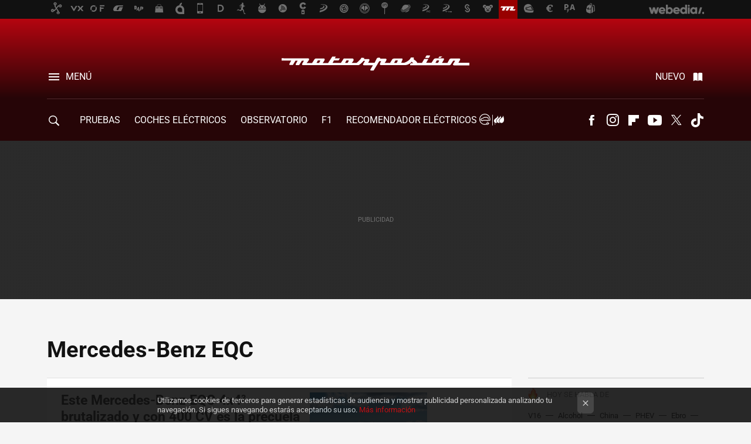

--- FILE ---
content_type: text/html; charset=UTF-8
request_url: https://www.motorpasion.com/tag/mercedes-benz-eqc
body_size: 27696
content:
 

<!DOCTYPE html>
<html lang="es">
 <head>
   <script>
 var country = 'US';
 var isSpainOrLatamUser = true;
 var WSLUser = null;
 var WSLUserIsXtraSubscribed = false;
 (function() {
  try {
   var cookieName = "weblogssl_user";
   var cookies = document.cookie.split(";");
   for (var i = 0; i < cookies.length; i++) {
    var fragments = /^\s*([^=]+)=(.+?)\s*$/.exec(cookies[i]);
    if (fragments[1] === cookieName) {
     var cookie = decodeURIComponent(decodeURIComponent(fragments[2]));
     WSLUser = JSON.parse(cookie).user;
     WSLUserIsXtraSubscribed = 'object' === typeof WSLUser && 1 === WSLUser.xtraSubscribed;
     break;
    }
   }
  } catch (e) {}
 })();
</script>
 <title>Mercedes-Benz EQC - Motorpasión</title>
<script>
 window.WSL2 = window.WSL2 || {};
 WSL2.config = WSL2.config || {};
 WSL2.config.title = "Mercedes-Benz EQC - Motorpasión";
</script>
 <meta charset="UTF-8">
<meta name="viewport" content="width=device-width, initial-scale=1.0">
 <meta name="description" content="Mercedes-Benz EQC:Este Mercedes-Benz EQC 4x4² brutalizado y con 400 CV es la precuela del próximo Clase G eléctrico.Daimler desmiente los problemas de producción..">
 <script>WSL2.config.metaDescription = "Mercedes-Benz EQC:Este Mercedes-Benz EQC 4x4² brutalizado y con 400 CV es la precuela del próximo Clase G eléctrico.Daimler desmiente los problemas de producción.."</script>
<meta property="fb:admins" content="100000716994885">
<meta property="fb:pages" content="248376075721">
<meta property="fb:app_id" content="357292918076">
<meta name="application-name" content="Motorpasión">
<meta name="msapplication-tooltip" content="Coches y actualidad del motor - Motorpasión">
<meta name="msapplication-starturl" content="https://www.motorpasion.com">
<meta name="mobile-web-app-capable" content="yes">
 <script>
  window.dataLayer = [{"site":"MOP","siteSection":"tagpage","vertical":"Motor","amp":"no","tags":["mercedes-benz-eqc"]}];
 window.dataLayer[0].visitor_country = country;
 </script>
<script async src="https://www.googletagmanager.com/gtag/js?id=G-L3X96ZX03D"></script>
<script>
 window.dataLayer = window.dataLayer || [];
 window.WSL2 = window.WSL2 || {};
 window.WSL2.pageViewParams = {"site":"MOP","site_section":"tagpage","vertical":"Motor","amp":"no","visitor_country":"US","content_tags":["mercedes-benz-eqc"]};
 function gtag(){dataLayer.push(arguments);}
 gtag('js', new Date());
 gtag('config', 'G-L3X96ZX03D', { send_page_view: false });
   gtag('config', "G-0S05WTN64M", { send_page_view: false });
  gtag('event', 'page_view', {"site":"MOP","site_section":"tagpage","vertical":"Motor","amp":"no","visitor_country":"US","content_tags":["mercedes-benz-eqc"]});
</script>
   <script>
 window.WSL2 = window.WSL2 || {};
 WSL2.config = WSL2.config || {};
 WSL2.config.enableDidomiOverlay = 0;
</script>

   
<script type="application/ld+json">
 {"@context":"https:\/\/schema.org\/","@type":"ItemList","itemListElement":[{"@type":"ListItem","position":1,"url":"https:\/\/www.motorpasion.com\/mercedes\/mercedes-benz-eqc-4x42-2020"},{"@type":"ListItem","position":2,"url":"https:\/\/www.motorpasion.com\/mercedes\/daimler-desmiente-problemas-produccion-suv-electrico-mercedes-eqc-apunta-a-fabricar-50-000-unidades-2020"},{"@type":"ListItem","position":3,"url":"https:\/\/www.motorpasion.com\/pruebas-de-coches\/mercedes-benz-eqc-400-2019-prueba"},{"@type":"ListItem","position":4,"url":"https:\/\/www.motorpasion.com\/coches-hibridos-alternativos\/mercedes-eqc-suena-casi-como-coche-motor-a-combustion-interna-a-pesar-ser-coche-electrico"},{"@type":"ListItem","position":5,"url":"https:\/\/www.motorpasion.com\/mercedes\/mercedes-benz-eqc-contacto"},{"@type":"ListItem","position":6,"url":"https:\/\/www.motorpasion.com\/coches-hibridos-alternativos\/mercedes-benz-eqc-precio-2019"},{"@type":"ListItem","position":7,"url":"https:\/\/www.motorpasion.com\/mercedes\/mercedes-benz-eqc-arranca-su-produccion-este-coche-electrico-esta-listo-para-salir-al-mercado"},{"@type":"ListItem","position":8,"url":"https:\/\/www.motorpasion.com\/mercedes\/querias-mercedes-benz-eqc-tendras-que-esperar-produccion-suv-electrico-esta-agotada-2020"},{"@type":"ListItem","position":9,"url":"https:\/\/www.motorpasion.com\/mercedes\/mercedes-benz-eqc"},{"@type":"ListItem","position":10,"url":"https:\/\/www.motorpasion.com\/mercedes\/mercedes-benz-eqc-teaser"},{"@type":"ListItem","position":11,"url":"https:\/\/www.motorpasion.com\/mercedes\/asi-luce-mercedes-benz-eqc-almeria-primer-coche-100-electrico-estrella-formato-suv"},{"@type":"ListItem","position":12,"url":"https:\/\/www.motorpasion.com\/mercedes\/mercedes-benz-mostrara-su-primer-eq-de-produccion-en-el-salon-de-ginebra"}]}
</script>
  
  <link rel="preconnect" href="https://i.blogs.es">
<link rel="shortcut icon" href="https://img.weblogssl.com/css/motorpasion/p/common/favicon.ico" type="image/ico">
<link rel="apple-touch-icon" href="https://img.weblogssl.com/css/motorpasion/p/common/apple-touch-icon.png">
<link rel="apple-touch-icon-precomposed" sizes="144x144" href="https://img.weblogssl.com/css/motorpasion/p/common/apple-touch-icon-144-precomposed.png">
<link rel="apple-touch-icon-precomposed" sizes="114x114" href="https://img.weblogssl.com/css/motorpasion/p/common/apple-touch-icon-114-precomposed.png">
<link rel="apple-touch-icon-precomposed" sizes="72x72" href="https://img.weblogssl.com/css/motorpasion/p/common/apple-touch-icon-72-precomposed.png">
<link rel="apple-touch-icon-precomposed" href="https://img.weblogssl.com/css/motorpasion/p/common/apple-touch-icon-57-precomposed.png">
 <link rel="preconnect" href="https://static.criteo.net/" crossorigin>
 <link rel="dns-prefetch" href="https://static.criteo.net/">
 <link rel="preconnect" href="https://ib.adnxs.com/" crossorigin>
 <link rel="dns-prefetch" href="https://ib.adnxs.com/">
 <link rel="preconnect" href="https://bidder.criteo.com/" crossorigin>
 <link rel="dns-prefetch" href="https://bidder.criteo.com/">
<link rel="preload" as="style" href="https://img.weblogssl.com/css/motorpasion/p/default-d/main.css?v=1768905946">
         <link rel="canonical" href="https://www.motorpasion.com/tag/mercedes-benz-eqc">
 
    <link rel="preload stylesheet" href="https://fonts.googleapis.com/css2?family=Inter:wght@400;800&amp;display=swap" as="style" type="text/css" crossorigin="anonymous">
  <link rel="preload stylesheet" href="https://fonts.googleapis.com/css2?family=IBM+Plex+Serif:ital,wght@0,400;0,600;1,400;1,600&amp;display=swap" as="style" type="text/css" crossorigin="anonymous">
 <link rel="stylesheet" type="text/css" href="https://img.weblogssl.com/css/motorpasion/p/default-d/main.css?v=1768905946">
 </head>
 <body class="prod js-desktop js-body">
         <script>dataLayer.push({ contentGroup1: 'home' });</script>
 <script>let viewsOnHost = +sessionStorage.getItem("upv") || 0;
viewsOnHost += 1;
sessionStorage.setItem("upv", viewsOnHost);

let sessionsOnHost = +localStorage.getItem("sessionsOnHost") || 0;
if (viewsOnHost === 1) {
  sessionsOnHost += 1;
}
localStorage.setItem("sessionsOnHost", sessionsOnHost);
</script>
  <div id="publicidad"></div>
  <script>
    function hash(string) {
      const utf8 = new TextEncoder().encode(string);
      return crypto.subtle.digest('SHA-256', utf8).then((hashBuffer) => {
        const hashArray = Array.from(new Uint8Array(hashBuffer));
        return hashArray.map((bytes) => bytes.toString(16).padStart(2, '0')).join('');
      });
    }

    const populateHashedEmail = () => {
      const loggedin = WSL2.User.isUserLoggedIn();
      if (loggedin) {
        const userEmail = WSL2.User.getUserEmail();
        hash(userEmail).then((hashedEmail) => {
          jad.config.publisher.hashedId = { sha256email: hashedEmail };
        });
      }
    }

    WSL2.config.enablePerformanceImprovements = "0";
    window.hasAdblocker = getComputedStyle(document.querySelector('#publicidad')).display === 'none';
                                                                      WSL2.config.dynamicIU = "/1018282/motorpasion/tagpage";
        window.jad = window.jad || {};
    jad.cmd = jad.cmd || [];
    let swrap = document.createElement("script");
    if ('1' === WSL2.config.enablePerformanceImprovements) {
      swrap.defer = true;
    }
    else {
      swrap.async = true;
    }

    const jadTargetingData = {"site":"MOP","siteSection":"tagpage","vertical":"Motor","amp":"no","visitor_country":"US","tags":["mercedes-benz-eqc"]};
        jadTargetingData["upv"] = sessionStorage.getItem("upv") || 1;

    swrap.src = "https://cdn.lib.getjad.io/library/1018282/motorpasion";
    swrap.setAttribute("importance", "high");
    let g = document.getElementsByTagName("head")[0];
    const europeanCountriesCode = [
      'AD', 'AL', 'AT', 'AX', 'BA', 'BE', 'BG', 'BY', 'CH', 'CY', 'CZ', 'DE', 'DK',
      'EE', 'ES', 'FI', 'FO', 'FR', 'GB', 'GG', 'GI', 'GR', 'HR', 'HU', 'IE', 'IM',
      'IS', 'IT', 'JE', 'LI', 'LT', 'LU', 'LV', 'MC', 'MD', 'ME', 'MK', 'MT', 'NL',
      'NO', 'PL', 'PT', 'RO', 'RS', 'RU', 'SE', 'SI', 'SJ', 'SK', 'SM', 'UA', 'VA'
    ];
    window.WSL2 = window.WSL2 || {};
    window.WSL2.isEuropeanVisitor = europeanCountriesCode.includes(window.country);
    const enableCmpChanges = "1";
    let cmpObject = {
      includeCmp: window.WSL2.isEuropeanVisitor ? false : true,
      name: window.WSL2.isEuropeanVisitor ? 'didomi' : 'none'
    }
    if (window.WSL2.isEuropeanVisitor && "1" == enableCmpChanges) {
      cmpObject = {
        ...cmpObject,
        "siteId": "05440b6e-0fe4-43e1-a2bd-23d6d37e3d69",
        "noticeId": "86f36xg8",
        "paywall": {
          "version": 1,
          "clientId": "AeAcL5krxDiL6T0cdEbtuhszhm0bBH9S0aQeZwvgDyr0roxQA6EJoZBra8LsS0RstogsYj54y_SWXQim",
          "planId": "P-12Y08323AE136951KM7VJC7A",
          "tosUrl": "https://weblogs.webedia.es/condiciones-uso.html",
          "touUrl": "https://weblogs.webedia.es/condiciones-uso.html",
          "privacyUrl": "https://weblogs.webedia.es/cookies.html" ,
          "language":  "es"
        }
      }
    }
    g.parentNode.insertBefore(swrap, g);
    jad.cmd.push(function() {
      jad.public.setConfig({
        page: "/1018282/motorpasion/tagpage", 
                  pagePositions: [
                         'top',
             '1',
             '2',
             'cen1',
             'cen2',
             'footer',
             'oop',
             'cintillo',
             'large-sticky',
   
          ],
          elementsMapping:                                                                                              
                                                                         
 {"top":"div-gpt-top","1":"div-gpt-lat","2":"div-gpt-lat2","cen1":"div-gpt-cen","cen2":"div-gpt-cen2","footer":"div-gpt-bot2","oop":"div-gpt-int","cintillo":"div-gpt-int2","large-sticky":"div-gpt-bot3"}
,
          targetingOnPosition: {
                      "top": {
     'fold': ['atf']
    },
               "1": {
     'fold': ['atf']
    },
               "2": {
     'fold': ['mtf']
    },
               "cen1": {
     'fold': ['btf']
    },
               "cen2": {
     'fold': ['btf']
    },
               "footer": {
     'fold': ['btf']
    },
               "oop": {
     'fold': ['mtf']
    },
               "cintillo": {
     'fold': ['mtf']
    },
               "large-sticky": {
     'fold': ['atf']
    },
      
          },
                targeting: jadTargetingData,
        interstitialOnFirstPageEnabled: false,
        cmp: cmpObject,
        wemass: {
          targeting: {
            page: {
              type: jadTargetingData.siteSection ?? "",
              content: {
                categories: jadTargetingData.categories ?? [""],
              },
              article: {
                id: jadTargetingData.postId ?? "",
                title: WSL2.config.title ?? "",
                description: WSL2.config.metaDescription ?? "",
                topics: jadTargetingData.tags ?? [""],
                authors: jadTargetingData.author ? jadTargetingData.author.split(',') : [""],
                modifiedAt: jadTargetingData.modifiedDate ? new Date(jadTargetingData.modifiedDate).toISOString() : "",
                publishedAt: jadTargetingData.publishedDate ? new Date(jadTargetingData.modifiedDate).toISOString() : "",
                premium: false,
                wordCount: jadTargetingData.wordCount ?? null,
                paragraphCount: jadTargetingData.blockLength ?? "",
                section: jadTargetingData.mainCategory ?? "",
                subsection: "",
              },
              user: {
                type: "",
                age: null,
                gender: "",
              },
            },
          },
        },
      });

      jad.public.loadPositions();
      jad.public.displayPositions();
    });
    if (!window.hasAdblocker) {
      window.addEventListener('load', () => {
        populateHashedEmail();
        WSL2.Events.on('loginSuccess', populateHashedEmail);
        WSL2.Events.on('onLogOut', () => {
          jad.config.publisher.hashedId = {};
        });
      });
    }
  </script>
  <script >
     var cs_ucfr = "0";
   var _comscore = _comscore || [];
   var configs = {c1: "2", c2: "6035191", cs_ucfr: cs_ucfr};
   var keyword = keyword || '';
   if(keyword) {
    configs.options = {url_append: "comscorekw=" + keyword};
   }
   _comscore.push(configs);
   var s = document.createElement("script"), el = document.getElementsByTagName("script")[0];
   s.async = true;
   s.src = "https://sb.scorecardresearch.com/cs/6035191/beacon.js";
   el.parentNode.insertBefore(s, el);
   </script>

    <script>
 window.WSLModules = window.WSLModules || {};
 WSLModules.Recommendations = WSLModules.Recommendations || {};
 WSLModules.Recommendations.PostRecommendation = {
  endpoint: "https://recommendations.weblogssl.com/motorpasion/mercedes-benz-eqc-4x42-2020/ES"
 }
</script>

  <div class="customize-me">
   <div class="head-content-favs">
    <div class="head-container head-container-with-ad head-container-with-corner m-favicons-compact m-head-masthead">
 <div class="head head-with-ad is-init">
     <div class="head-favicons-container">
 <nav class="head-favicons">
  <div class="head-favicons-index head-webedia-logo">
   <a id="favicons-toggle" href="https://www.webedia.es/" data-target="#head-favicons"><abbr title="Webedia">Webedia</abbr></a>
  </div>
 </nav>
</div>    <div class="masthead-site-lead ">
 <div class="masthead-container">
  <div class="masthead-logo">
   <div class="masthead-logo-brand">
    <a href="/" class="masthead-brand">Motorpasión</a>
   </div>
     </div>
       <nav class="masthead-actions">
    <ul class="masthead-actions-list">
     <li class="masthead-actions-list-item"><a href="#sections" class="masthead-actions-menu m-v1 js-toggle" data-searchbox="#search-field-1">Menú</a></li>
     <li class="masthead-actions-list-item"><a href="#headlines" class="masthead-actions-nuevo m-v1 js-toggle">Nuevo</a></li>
    </ul>
   </nav>
      </div>
</div>
     <div class="masthead-site-nav-container js-nano-container" id="showSwipecard">
 <nav class="masthead-site-nav">
     <a class="masthead-nav-search js-toggle" data-searchbox="#search-field-2" href="#search"></a>
    <ul class="masthead-nav-topics">
            <li class="masthead-nav-topics-item">
   <a class="masthead-nav-topics-anchor pruebas" href="https://www.motorpasion.com/categoria/pruebas-de-coches">
    PRUEBAS
    <span></span>
   </a>
  </li>
    <li class="masthead-nav-topics-item">
   <a class="masthead-nav-topics-anchor coches-electricos" href="https://www.motorpasion.com/categoria/coches-electricos">
    COCHES ELÉCTRICOS
    <span></span>
   </a>
  </li>
    <li class="masthead-nav-topics-item">
   <a class="masthead-nav-topics-anchor observatorio" href="https://www.motorpasion.com/categoria/observatorio-motorpasion">
    Observatorio
    <span></span>
   </a>
  </li>
    <li class="masthead-nav-topics-item">
   <a class="masthead-nav-topics-anchor f1" href="https://www.motorpasion.com/categoria/formula1">
    F1
    <span></span>
   </a>
  </li>
    <li class="masthead-nav-topics-item">
   <a class="masthead-nav-topics-anchor recomendador-electricos" href="https://www.motorpasion.com/comparador-coches-electricos">
    Recomendador Eléctricos
    <span></span>
   </a>
  </li>
    <li class="masthead-nav-topics-item">
   <a class="masthead-nav-topics-anchor compra-de-coches" href="https://www.motorpasion.com/categoria/compra-coches">
    Compra de coches
    <span></span>
   </a>
  </li>
    <li class="masthead-nav-topics-item">
   <a class="masthead-nav-topics-anchor movilidad" href="https://www.motorpasion.com/tag/movilidad">
    MOVILIDAD
    <span></span>
   </a>
  </li>
      </ul>
  <ul class="masthead-nav-social">
        <li class="masthead-nav-social-item"><a href="https://www.facebook.com/pages/Motorpasion/248376075721" class="masthead-nav-social-anchor masthead-social-facebook" rel="nofollow">Facebook</a></li>

 
         <li class="masthead-nav-social-item"><a href="https://instagram.com/motorpasion" class="masthead-nav-social-anchor masthead-social-instagram" rel="nofollow">Instagram</a></li>

 
        <li class="masthead-nav-social-item"><a href="https://flipboard.com/@motorpasion" class="masthead-nav-social-anchor masthead-social-flipboard" rel="nofollow">Flipboard</a></li>

 
        <li class="masthead-nav-social-item"><a href="https://www.youtube.com/channel/UCguXdnJdb0g65fW16AYO9WA?sub_confirmation=1" class="masthead-nav-social-anchor masthead-social-youtube" rel="nofollow">Youtube</a></li>

 
         <li class="masthead-nav-social-item"><a href="https://twitter.com/motorpasion" class="masthead-nav-social-anchor masthead-social-x" rel="nofollow">Twitter</a></li>

 
        <li class="masthead-nav-social-item"><a href="https://www.tiktok.com/@motorpasion" class="masthead-nav-social-anchor masthead-social-tiktok" rel="nofollow">Tiktok</a></li>

 
 </ul>
        </nav>
</div>
   </div>
</div>

     <div class="ad ad-top">
  <div class="ad-box" id="div-gpt-top">
     </div>
   </div>
         
        <div class="page-container m-page-category ">
     <div class="content-container">
      <main>
       <div class="section-recent-container">
 <div class="section-recent">
     <header class="category-list-header">
    <h1>
     Mercedes-Benz EQC
    </h1>
   </header>
    <div class="section-recent-row">
   <aside class="section-recent-aside sticky-banner">
           <div class="section-deeplinking-container m-deeplinking-aside o-deeplinking-section">
  <div class="section-deeplinking o-deeplinking-section_wrapper">
       <div class="section-deeplinking-wrap">
     <span class="section-deeplinking-header">HOY SE HABLA DE</span>
     <ul id="js-deeplinking-news-nav-links" class="section-deeplinking-list">
             <li class="section-deeplinking-item"><a href="https://www.xataka.com/seleccion/philips-tiene-esta-baliza-v16-para-tu-vehiculo-que-ahora-puedes-comprar-norauto-40-descuento" class="section-deeplinking-anchor">V16</a></li>
             <li class="section-deeplinking-item"><a href="https://www.xataka.com/magnet/gran-crisis-alcohol-ha-dejado-a-su-industria-bomba-relojeria-stock-miles-millones-dolares" class="section-deeplinking-anchor">Alcohol</a></li>
             <li class="section-deeplinking-item"><a href="https://www.xatakamovil.com/mercado/historico-acuerdo-tiktok-estados-unidos-creacion-nueva-filial-termina-anos-conflicto" class="section-deeplinking-anchor">China</a></li>
             <li class="section-deeplinking-item"><a href="https://www.motorpasion.com/compra-coches/volvo-ex60-2026-precios" class="section-deeplinking-anchor">PHEV</a></li>
             <li class="section-deeplinking-item"><a href="https://www.xataka.com/movilidad/ebro-s900-phev-opiniones-primera-toma-contacto-fotos" class="section-deeplinking-anchor">Ebro</a></li>
             <li class="section-deeplinking-item"><a href="https://www.motorpasion.com/formula1/ferrari-ha-querido-estrenar-su-nuevo-coche-f1-dando-unas-vueltas-pista-problema-que-solo-ha-tardado-unos-minutos-pararse" class="section-deeplinking-anchor">Ferrari</a></li>
             <li class="section-deeplinking-item"><a href="https://www.xataka.com/movilidad/volvo-ex60-2027-ficha-tecnica-fotos-caracteristicas-precio-fecha" class="section-deeplinking-anchor">Volvo</a></li>
             <li class="section-deeplinking-item"><a href="https://www.xatakahome.com/iluminacion-y-energia/empece-a-coleccionarlas-tengo-650-lleva-10-anos-guardando-baterias-ahora-hacen-funcionar-toda-casa" class="section-deeplinking-anchor">Baterías</a></li>
             <li class="section-deeplinking-item"><a href="https://www.motorpasion.com/superlujo/bugatti-f-k-p-hommage-2026" class="section-deeplinking-anchor">Bugatti</a></li>
             <li class="section-deeplinking-item"><a href="https://www.motorpasion.com/seguridad/ingrid-esta-aqui-ciclogenesis-explosiva-tiene-decenas-carreteras-espanolas-afectadas-nieve-sera-peor-este-fin-semana" class="section-deeplinking-anchor">Carreteras</a></li>
           </ul>
     <div id="js-deeplinking-news-nav-btn" class="section-deeplinking-btn" style="display:none"></div>
    </div>
     </div>
 </div>

         <div class="ad ad-lat">
  <div class="ad-box" id="div-gpt-lat">
     </div>
   </div>
   </aside>
   <div class="section-recent-list">
      <article class="recent-abstract abstract-article" data-post-id="314814">
  <div class="abstract-figure">
   <div class="base-asset-image">
  <a href="https://www.motorpasion.com/mercedes/mercedes-benz-eqc-4x42-2020">
       <picture>
        <source media="(min-width: 767px)" srcset="https://i.blogs.es/88dd04/20c0531_031/500_333.jpg" width="500" height="333"/>
        <source media="(min-width: 450px)" srcset="https://i.blogs.es/88dd04/20c0531_031/375_375.jpg" width="375" height="375"/>
        <source media="(min-width: 320px)" srcset="https://i.blogs.es/88dd04/20c0531_031/200_200.jpg" width="200" height="200"/>
      <img
   alt="Este Mercedes-Benz EQC 4x4² brutalizado y con 400 CV es la precuela del próximo Clase G eléctrico"
   src="https://i.blogs.es/88dd04/20c0531_031/200_200.jpg"
   width="200"
   height="200"
  >
 </picture>

  </a>
 </div>
   </div>
 <div class="abstract-content">
    <header>
   <h2 class="abstract-title"><a href="https://www.motorpasion.com/mercedes/mercedes-benz-eqc-4x42-2020">Este Mercedes-Benz EQC 4x4² brutalizado y con 400 CV es la precuela del próximo Clase G eléctrico</a></h2>
            <a class="abstract-taxonomy" href="/categoria/mercedes">Mercedes</a>
         </header>
      <div class="abstract-excerpt">
                 <p>Mercedes explora las posibilidades de un todoterreno auténtico en versión eléctrica.</p>

             <a class="abstract-link-more" href="https://www.motorpasion.com/mercedes/mercedes-benz-eqc-4x42-2020">Leer más &raquo;
            </a>
         </div>
       <footer class="abstract-byline">
         <a class="abstract-comments" href="https://www.motorpasion.com/mercedes/mercedes-benz-eqc-4x42-2020#to-comments">
      <span class="abstract-comment-count">1</span> <span class="abstract-comment-label">comentarios</span>
     </a>
             <a class="abstract-author" href="/autor/daniel-murias">Daniel Murias</a>
        <time title="2020-10-14T08:02:00Z" class="abstract-date" datetime="2020-10-14T08:02:00Z">2020-10-14T08:02:00Z</time>
   </footer>
   </div>
</article>
 
        <article class="recent-abstract abstract-article" data-post-id="311717">
  <div class="abstract-figure">
   <div class="base-asset-image">
  <a href="https://www.motorpasion.com/mercedes/daimler-desmiente-problemas-produccion-suv-electrico-mercedes-eqc-apunta-a-fabricar-50-000-unidades-2020">
       <picture>
        <source media="(min-width: 767px)" srcset="https://i.blogs.es/2e7a46/1024_2000-8-/500_333.jpg" width="500" height="333"/>
        <source media="(min-width: 450px)" srcset="https://i.blogs.es/2e7a46/1024_2000-8-/375_375.jpg" width="375" height="375"/>
        <source media="(min-width: 320px)" srcset="https://i.blogs.es/2e7a46/1024_2000-8-/200_200.jpg" width="200" height="200"/>
      <img
   alt="Daimler desmiente los problemas de producción del SUV eléctrico Mercedes EQC y apunta a fabricar 50.000 unidades en 2020"
   src="https://i.blogs.es/2e7a46/1024_2000-8-/200_200.jpg"
   width="200"
   height="200"
  >
 </picture>

  </a>
 </div>
   </div>
 <div class="abstract-content">
    <header>
   <h2 class="abstract-title"><a href="https://www.motorpasion.com/mercedes/daimler-desmiente-problemas-produccion-suv-electrico-mercedes-eqc-apunta-a-fabricar-50-000-unidades-2020">Daimler desmiente los problemas de producción del SUV eléctrico Mercedes EQC y apunta a fabricar 50.000 unidades en 2020</a></h2>
            <a class="abstract-taxonomy" href="/categoria/mercedes">Mercedes</a>
         </header>
      <div class="abstract-excerpt">
                 <p>Aun así, el lanzamiento del Mercedes EQC en Estados Unidos se ha pospuesto hasta 2021.</p>

             <a class="abstract-link-more" href="https://www.motorpasion.com/mercedes/daimler-desmiente-problemas-produccion-suv-electrico-mercedes-eqc-apunta-a-fabricar-50-000-unidades-2020">Leer más &raquo;
            </a>
         </div>
       <footer class="abstract-byline">
         <a class="abstract-comments" href="https://www.motorpasion.com/mercedes/daimler-desmiente-problemas-produccion-suv-electrico-mercedes-eqc-apunta-a-fabricar-50-000-unidades-2020#to-comments">
      <span class="abstract-comment-count">4</span> <span class="abstract-comment-label">comentarios</span>
     </a>
             <a class="abstract-author" href="/autor/daniel-murias">Daniel Murias</a>
        <time title="2020-01-24T15:01:26Z" class="abstract-date" datetime="2020-01-24T15:01:26Z">2020-01-24T15:01:26Z</time>
   </footer>
   </div>
</article>
 
        <article class="recent-abstract abstract-article m-featured" data-post-id="310831">
  <div class="abstract-figure">
   <div class="base-asset-image">
  <a href="https://www.motorpasion.com/pruebas-de-coches/mercedes-benz-eqc-400-2019-prueba">
   <picture>
    <source media="(min-width: 1360px)" srcset="https://i.blogs.es/5c8bc4/mercedes-eqc-1886_0234/1024_682.jpg" width="1024" height="682">
    <source media="(min-width: 767px)" srcset="https://i.blogs.es/5c8bc4/mercedes-eqc-1886_0234/840_560.jpg" width="840" height="560">
    <source media="(min-width: 320px)" srcset="https://i.blogs.es/5c8bc4/mercedes-eqc-1886_0234/500_333.jpg" width="500" height="333">
    <img src="https://i.blogs.es/5c8bc4/mercedes-eqc-1886_0234/500_333.jpg" alt="Probamos el Mercedes-Benz EQC 400, un imponente SUV que convence por confort pero no por su consumo como coche eléctrico" width="500" height="333">
   </picture>
  </a>
 </div>
   </div>
 <div class="abstract-content">
    <header>
   <h2 class="abstract-title"><a href="https://www.motorpasion.com/pruebas-de-coches/mercedes-benz-eqc-400-2019-prueba">Probamos el Mercedes-Benz EQC 400, un imponente SUV que convence por confort pero no por su consumo como coche eléctrico</a></h2>
            <a class="abstract-taxonomy" href="/categoria/pruebas-de-coches">Pruebas de coches</a>
         </header>
      <div class="abstract-excerpt">
                 <p>El inventor del automóvil entra en una nueva era, la del coche eléctrico. Pero en su primer coche eléctrico serio, Mercedes se resiste al cambio y propone un eléctrico que no nos convence del todo.</p>

             <a class="abstract-link-more" href="https://www.motorpasion.com/pruebas-de-coches/mercedes-benz-eqc-400-2019-prueba">Leer más &raquo;
            </a>
         </div>
       <footer class="abstract-byline">
         <a class="abstract-comments" href="https://www.motorpasion.com/pruebas-de-coches/mercedes-benz-eqc-400-2019-prueba#to-comments">
      <span class="abstract-comment-count">27</span> <span class="abstract-comment-label">comentarios</span>
     </a>
             <a class="abstract-author" href="/autor/daniel-murias">Daniel Murias</a>
        <time title="2019-11-02T08:00:24Z" class="abstract-date" datetime="2019-11-02T08:00:24Z">2020-08-22T16:58:04Z</time>
   </footer>
   </div>
</article>
 
        <article class="recent-abstract abstract-article" data-post-id="309673">
  <div class="abstract-figure">
   <div class="base-asset-image">
  <a href="https://www.motorpasion.com/coches-hibridos-alternativos/mercedes-eqc-suena-casi-como-coche-motor-a-combustion-interna-a-pesar-ser-coche-electrico">
       <picture>
        <source media="(min-width: 767px)" srcset="https://i.blogs.es/acba73/1366_2000/500_333.jpg" width="500" height="333"/>
        <source media="(min-width: 450px)" srcset="https://i.blogs.es/acba73/1366_2000/375_375.jpg" width="375" height="375"/>
        <source media="(min-width: 320px)" srcset="https://i.blogs.es/acba73/1366_2000/200_200.jpg" width="200" height="200"/>
      <img
   alt="El Mercedes EQC suena casi como un coche de motor a combustión interna a pesar de ser un coche eléctrico"
   src="https://i.blogs.es/acba73/1366_2000/200_200.jpg"
   width="200"
   height="200"
  >
 </picture>

  </a>
 </div>
   </div>
 <div class="abstract-content">
    <header>
   <h2 class="abstract-title"><a href="https://www.motorpasion.com/coches-hibridos-alternativos/mercedes-eqc-suena-casi-como-coche-motor-a-combustion-interna-a-pesar-ser-coche-electrico">El Mercedes EQC suena casi como un coche de motor a combustión interna a pesar de ser un coche eléctrico</a></h2>
            <a class="abstract-taxonomy" href="/categoria/coches-hibridos-alternativos">Coches híbridos y enchufables</a>
         </header>
      <div class="abstract-excerpt">
                 <p>Si se trata de que en ciudad los invidentes -y cualquiera que vaya un poco distraído- se de cuenta que se acerca un coche eléctrico, lo mejor es que suene como un coche de toda la vida.</p>

             <a class="abstract-link-more" href="https://www.motorpasion.com/coches-hibridos-alternativos/mercedes-eqc-suena-casi-como-coche-motor-a-combustion-interna-a-pesar-ser-coche-electrico">Leer más &raquo;
            </a>
         </div>
       <footer class="abstract-byline">
         <a class="abstract-comments" href="https://www.motorpasion.com/coches-hibridos-alternativos/mercedes-eqc-suena-casi-como-coche-motor-a-combustion-interna-a-pesar-ser-coche-electrico#to-comments">
      <span class="abstract-comment-count">25</span> <span class="abstract-comment-label">comentarios</span>
     </a>
             <a class="abstract-author" href="/autor/daniel-murias">Daniel Murias</a>
        <time title="2019-07-16T15:01:44Z" class="abstract-date" datetime="2019-07-16T15:01:44Z">2019-09-23T11:36:18Z</time>
   </footer>
   </div>
</article>
 
   </div>
  </div>
 </div>
</div>
 <div class="ad ad-cen">
  <div class="ad-box" id="div-gpt-cen">
     </div>
   </div>
<div class="section-recent-container">
 <div class="section-recent">
  <div class="section-recent-row">
   <aside class="section-recent-aside">
   <div class="related-alts"></div>
 </aside>

   <div class="section-recent-list">
      <article class="recent-abstract abstract-article m-featured" data-post-id="309022">
  <div class="abstract-figure">
   <div class="base-asset-image">
  <a href="https://www.motorpasion.com/mercedes/mercedes-benz-eqc-contacto">
   <picture>
    <source media="(min-width: 1360px)" srcset="https://i.blogs.es/973bbc/mercedes-eqc-2019-07/1024_682.jpg" width="1024" height="682">
    <source media="(min-width: 767px)" srcset="https://i.blogs.es/973bbc/mercedes-eqc-2019-07/840_560.jpg" width="840" height="560">
    <source media="(min-width: 320px)" srcset="https://i.blogs.es/973bbc/mercedes-eqc-2019-07/500_333.jpg" width="500" height="333">
    <img src="https://i.blogs.es/973bbc/mercedes-eqc-2019-07/500_333.jpg" alt="Probamos el Mercedes-Benz EQC 2019: un SUV eléctrico con hasta 416 km de autonomía que da prioridad al lujo y la tecnología" width="500" height="333">
   </picture>
  </a>
 </div>
   </div>
 <div class="abstract-content">
    <header>
   <h2 class="abstract-title"><a href="https://www.motorpasion.com/mercedes/mercedes-benz-eqc-contacto">Probamos el Mercedes-Benz EQC 2019: un SUV eléctrico con hasta 416 km de autonomía que da prioridad al lujo y la tecnología</a></h2>
            <a class="abstract-taxonomy" href="/categoria/mercedes">Mercedes</a>
         </header>
      <div class="abstract-excerpt">
                 <p>Conducimos el primer eléctrico de la familia EQ de Mercedes-Benz: éstas son nuestras impresiones tras conducir el EQC, un SUV de cero emisiones que ofrece una conducción sosegada o emocionante, según pisemos el acelerador.</p>

             <a class="abstract-link-more" href="https://www.motorpasion.com/mercedes/mercedes-benz-eqc-contacto">Leer más &raquo;
            </a>
         </div>
       <footer class="abstract-byline">
         <a class="abstract-comments" href="https://www.motorpasion.com/mercedes/mercedes-benz-eqc-contacto#to-comments">
      <span class="abstract-comment-count">6</span> <span class="abstract-comment-label">comentarios</span>
     </a>
             <a class="abstract-author" href="/autor/alejandra-otero">Alejandra Otero</a>
        <time title="2019-05-23T15:02:44Z" class="abstract-date" datetime="2019-05-23T15:02:44Z">2019-05-23T15:02:44Z</time>
   </footer>
   </div>
</article>
 
        <article class="recent-abstract abstract-article" data-post-id="308871">
  <div class="abstract-figure">
   <div class="base-asset-image">
  <a href="https://www.motorpasion.com/coches-hibridos-alternativos/mercedes-benz-eqc-precio-2019">
       <picture>
        <source media="(min-width: 767px)" srcset="https://i.blogs.es/848fbb/mercedes-benz-eqc-9-/500_333.jpg" width="500" height="333"/>
        <source media="(min-width: 450px)" srcset="https://i.blogs.es/848fbb/mercedes-benz-eqc-9-/375_375.jpg" width="375" height="375"/>
        <source media="(min-width: 320px)" srcset="https://i.blogs.es/848fbb/mercedes-benz-eqc-9-/200_200.jpg" width="200" height="200"/>
      <img
   alt="El primer SUV 100% eléctrico de Mercedes, el Mercedes-Benz EQC, ya tiene precio en España: 77.425 euros"
   src="https://i.blogs.es/848fbb/mercedes-benz-eqc-9-/200_200.jpg"
   width="200"
   height="200"
  >
 </picture>

  </a>
 </div>
   </div>
 <div class="abstract-content">
    <header>
   <h2 class="abstract-title"><a href="https://www.motorpasion.com/coches-hibridos-alternativos/mercedes-benz-eqc-precio-2019">El primer SUV 100% eléctrico de Mercedes, el Mercedes-Benz EQC, ya tiene precio en España: 77.425 euros</a></h2>
            <a class="abstract-taxonomy" href="/categoria/coches-hibridos-alternativos">Coches híbridos y enchufables</a>
         </header>
      <div class="abstract-excerpt">
                 <p>77.425 euros por hasta 416 km de autonomía según ciclo WLTP para el Mercedes-Benz EQC</p>

             <a class="abstract-link-more" href="https://www.motorpasion.com/coches-hibridos-alternativos/mercedes-benz-eqc-precio-2019">Leer más &raquo;
            </a>
         </div>
       <footer class="abstract-byline">
         <a class="abstract-comments" href="https://www.motorpasion.com/coches-hibridos-alternativos/mercedes-benz-eqc-precio-2019#to-comments">
      <span class="abstract-comment-count">15</span> <span class="abstract-comment-label">comentarios</span>
     </a>
             <a class="abstract-author" href="/autor/jesus-martin">Jesús Martín</a>
        <time title="2019-05-08T16:00:43Z" class="abstract-date" datetime="2019-05-08T16:00:43Z">2019-05-09T04:43:09Z</time>
   </footer>
   </div>
</article>
 
        <article class="recent-abstract abstract-article" data-post-id="308833">
  <div class="abstract-figure">
   <div class="base-asset-image">
  <a href="https://www.motorpasion.com/mercedes/mercedes-benz-eqc-arranca-su-produccion-este-coche-electrico-esta-listo-para-salir-al-mercado">
       <picture>
        <source media="(min-width: 767px)" srcset="https://i.blogs.es/dea435/mercedes-benz-eqc-4-/500_333.jpg" width="500" height="333"/>
        <source media="(min-width: 450px)" srcset="https://i.blogs.es/dea435/mercedes-benz-eqc-4-/375_375.jpg" width="375" height="375"/>
        <source media="(min-width: 320px)" srcset="https://i.blogs.es/dea435/mercedes-benz-eqc-4-/200_200.jpg" width="200" height="200"/>
      <img
   alt="El Mercedes-Benz EQC arranca su producción: otro coche eléctrico que ya está listo para salir al mercado"
   src="https://i.blogs.es/dea435/mercedes-benz-eqc-4-/200_200.jpg"
   width="200"
   height="200"
  >
 </picture>

  </a>
 </div>
   </div>
 <div class="abstract-content">
    <header>
   <h2 class="abstract-title"><a href="https://www.motorpasion.com/mercedes/mercedes-benz-eqc-arranca-su-produccion-este-coche-electrico-esta-listo-para-salir-al-mercado">El Mercedes-Benz EQC arranca su producción: otro coche eléctrico que ya está listo para salir al mercado</a></h2>
            <a class="abstract-taxonomy" href="/categoria/mercedes">Mercedes</a>
         </header>
      <div class="abstract-excerpt">
                 <p>La producción del Mercedes-Benz EQC, SUV 100 % eléctrico, acaba de arrancar en la planta de Bremen, en Alemania, y el modelo estará en el mercado el próximo mes de junio.</p>

             <a class="abstract-link-more" href="https://www.motorpasion.com/mercedes/mercedes-benz-eqc-arranca-su-produccion-este-coche-electrico-esta-listo-para-salir-al-mercado">Leer más &raquo;
            </a>
         </div>
       <footer class="abstract-byline">
         <a class="abstract-comments" href="https://www.motorpasion.com/mercedes/mercedes-benz-eqc-arranca-su-produccion-este-coche-electrico-esta-listo-para-salir-al-mercado#to-comments">
      <span class="abstract-comment-count">33</span> <span class="abstract-comment-label">comentarios</span>
     </a>
             <a class="abstract-author" href="/autor/javier-alvarez">Javier Álvarez</a>
        <time title="2019-05-06T12:00:43Z" class="abstract-date" datetime="2019-05-06T12:00:43Z">2019-05-06T12:00:43Z</time>
   </footer>
   </div>
</article>
 
        <article class="recent-abstract abstract-article" data-post-id="307990">
  <div class="abstract-figure">
   <div class="base-asset-image">
  <a href="https://www.motorpasion.com/mercedes/querias-mercedes-benz-eqc-tendras-que-esperar-produccion-suv-electrico-esta-agotada-2020">
       <picture>
        <source media="(min-width: 767px)" srcset="https://i.blogs.es/27984b/eqc/500_333.jpg" width="500" height="333"/>
        <source media="(min-width: 450px)" srcset="https://i.blogs.es/27984b/eqc/375_375.jpg" width="375" height="375"/>
        <source media="(min-width: 320px)" srcset="https://i.blogs.es/27984b/eqc/200_200.jpg" width="200" height="200"/>
      <img
   alt="Si querías un Mercedes-Benz EQC tendrás que esperar: la producción del SUV eléctrico está agotada hasta 2020"
   src="https://i.blogs.es/27984b/eqc/200_200.jpg"
   width="200"
   height="200"
  >
 </picture>

  </a>
 </div>
   </div>
 <div class="abstract-content">
    <header>
   <h2 class="abstract-title"><a href="https://www.motorpasion.com/mercedes/querias-mercedes-benz-eqc-tendras-que-esperar-produccion-suv-electrico-esta-agotada-2020">Si querías un Mercedes-Benz EQC tendrás que esperar: la producción del SUV eléctrico está agotada hasta 2020</a></h2>
            <a class="abstract-taxonomy" href="/categoria/mercedes">Mercedes</a>
         </header>
      <div class="abstract-excerpt">
                 <p>"Estamos seguros de que no podremos satisfacer la demanda en 2019 y probablemente tampoco la de 2020", ha dicho el CEO de Daimler, Dieter Zetsche.</p>

             <a class="abstract-link-more" href="https://www.motorpasion.com/mercedes/querias-mercedes-benz-eqc-tendras-que-esperar-produccion-suv-electrico-esta-agotada-2020">Leer más &raquo;
            </a>
         </div>
       <footer class="abstract-byline">
         <a class="abstract-comments" href="https://www.motorpasion.com/mercedes/querias-mercedes-benz-eqc-tendras-que-esperar-produccion-suv-electrico-esta-agotada-2020#to-comments">
      <span class="abstract-comment-count">10</span> <span class="abstract-comment-label">comentarios</span>
     </a>
             <a class="abstract-author" href="/autor/victoria-fuentes">Victoria Fuentes</a>
        <time title="2019-02-14T16:01:44Z" class="abstract-date" datetime="2019-02-14T16:01:44Z">2019-02-14T16:06:49Z</time>
   </footer>
   </div>
</article>
 
   </div>
  </div>
 </div>
</div>
 <div class="ad ad-cen2">
  <div class="ad-box" id="div-gpt-cen2">
     </div>
   </div>
<div class="section-recent-container">
 <div class="section-recent">
  <div class="section-recent-row">
       <aside class="section-recent-aside ">
  <div class="ad ad-lat2">
  <div class="ad-box" id="div-gpt-lat2">
     </div>
   </div>
      <div class="aside-box-wrap">
      <div class="aside-box">
     <p class="aside-title newsletter-aside-title">Suscríbete a "Arranca que nos vamos"</p>
    <form class="js-subscription newsletter-form aside-newsletter-form" action="//feedburner.google.com/fb/a/mailverify" method="post" target="popupwindow" data-url="https://www.motorpasion.com/modules/subscription/form">
       <p class="newsletter-hint">Recibe nuestra newsletter semanal exclusiva
      </p>
   <p>
    <input class="js-email newsletter-input" type="email" placeholder="Tu correo electrónico" required>
    <button class="btn-primary newsletter-button js-subscribe-btn" type="submit">Suscribir</button>
   </p>
   <small class="newsletter-legal-disclaimer js-disclaimer">Suscribiéndote aceptas nuestra <a href="https://weblogs.webedia.es/aviso-legal.html">política de privacidad</a></small>
   <div class="alert-success js-subscribe-success" style="display: none;"></div>
   <div class="alert-error js-subscribe-error" style="display: none;">Error: el correo electrónico no tiene el formato correcto</div>
  </form>
 </div>
 <div class="aside-box">
   <nav class="menu-follow aside-menu-follow">
   <span class="item-meta aside-item-meta">Síguenos</span>
   <ul>
 <li>
  <a href="https://twitter.com/motorpasion" class="icon-x link-x" rel="nofollow">Twitter</a>
 </li>
 <li>
  <a href="https://www.facebook.com/pages/Motorpasion/248376075721" class="icon-facebook link-facebook" rel="nofollow">Facebook</a>
 </li>
   <li>
   <a href="https://www.youtube.com/channel/UCguXdnJdb0g65fW16AYO9WA?sub_confirmation=1" class="icon-youtube link-youtube" rel="nofollow">Youtube</a>
  </li>
     <li>
   <a class="icon-instagram link-instagram" href="https://instagram.com/motorpasion" rel="nofollow">Instagram</a>
  </li>
   <li>
  <a class="icon-rss link-rss" href="/index.xml" rel="nofollow">RSS</a>
 </li>
     <li>
   <a href="https://flipboard.com/@motorpasion" class="icon-flipboard link-flipboard" rel="nofollow">Flipboard</a>
  </li>
      <li>
   <a class="icon-tiktok link-tiktok" href="https://www.tiktok.com/@motorpasion" rel="nofollow">Tiktok</a>
  </li>
 </ul>
  </nav>
 </div>
   </div>
   </aside>

      <div class="section-recent-list">
      <article class="recent-abstract abstract-article m-featured" data-post-id="306320">
  <div class="abstract-figure">
   <div class="base-asset-image">
  <a href="https://www.motorpasion.com/mercedes/mercedes-benz-eqc">
   <picture>
    <source media="(min-width: 1360px)" srcset="https://i.blogs.es/6c3d5b/mercedes-benz-eqc-1-/1024_682.jpg" width="1024" height="682">
    <source media="(min-width: 767px)" srcset="https://i.blogs.es/6c3d5b/mercedes-benz-eqc-1-/840_560.jpg" width="840" height="560">
    <source media="(min-width: 320px)" srcset="https://i.blogs.es/6c3d5b/mercedes-benz-eqc-1-/500_333.jpg" width="500" height="333">
    <img src="https://i.blogs.es/6c3d5b/mercedes-benz-eqc-1-/500_333.jpg" alt="Mercedes-Benz EQC, al descubierto: así es el último coche eléctrico de Daimler, con 450 km de autonomía" width="500" height="333">
   </picture>
  </a>
 </div>
   </div>
 <div class="abstract-content">
    <header>
   <h2 class="abstract-title"><a href="https://www.motorpasion.com/mercedes/mercedes-benz-eqc">Mercedes-Benz EQC, al descubierto: así es el último coche eléctrico de Daimler, con 450 km de autonomía</a></h2>
            <a class="abstract-taxonomy" href="/categoria/mercedes">Mercedes</a>
         </header>
      <div class="abstract-excerpt">
                 <p>Mercedes-Benz presenta su primer modelo EQ, un SUV eléctrico de nombre Mercedes-Benz EQC, con dos motores, más de 400 CV de potencia y una autonomía superior a los 450 kilómetros.</p>

             <a class="abstract-link-more" href="https://www.motorpasion.com/mercedes/mercedes-benz-eqc">Leer más &raquo;
            </a>
         </div>
       <footer class="abstract-byline">
         <a class="abstract-comments" href="https://www.motorpasion.com/mercedes/mercedes-benz-eqc#to-comments">
      <span class="abstract-comment-count">33</span> <span class="abstract-comment-label">comentarios</span>
     </a>
             <a class="abstract-author" href="/autor/javier-alvarez">Javier Álvarez</a>
        <time title="2018-09-05T07:31:22Z" class="abstract-date" datetime="2018-09-05T07:31:22Z">2018-09-07T23:20:40Z</time>
   </footer>
   </div>
</article>
 
        <article class="recent-abstract abstract-article" data-post-id="306273">
  <div class="abstract-figure">
   <div class="base-asset-image">
  <a href="https://www.motorpasion.com/mercedes/mercedes-benz-eqc-teaser">
       <picture>
        <source media="(min-width: 767px)" srcset="https://i.blogs.es/dd3814/mercedes-eqc-teaser-03/500_333.jpg" width="500" height="333"/>
        <source media="(min-width: 450px)" srcset="https://i.blogs.es/dd3814/mercedes-eqc-teaser-03/375_375.jpg" width="375" height="375"/>
        <source media="(min-width: 320px)" srcset="https://i.blogs.es/dd3814/mercedes-eqc-teaser-03/200_200.jpg" width="200" height="200"/>
      <img
   alt="El Mercedes-Benz EQC desvela algunos de sus secretos en varios teasers, &#039;pantallón&#039; digital incluido"
   src="https://i.blogs.es/dd3814/mercedes-eqc-teaser-03/200_200.jpg"
   width="200"
   height="200"
  >
 </picture>

  </a>
 </div>
   </div>
 <div class="abstract-content">
    <header>
   <h2 class="abstract-title"><a href="https://www.motorpasion.com/mercedes/mercedes-benz-eqc-teaser">El Mercedes-Benz EQC desvela algunos de sus secretos en varios teasers, 'pantallón' digital incluido</a></h2>
            <a class="abstract-taxonomy" href="/categoria/mercedes">Mercedes</a>
         </header>
      <div class="abstract-excerpt">
                 <p>Tres teasers mostrados justo antes de su presentación oficial, nos revelan algunos de los detalles estéticos, y tecnológicos, del Mercedes-Benz EQC. Para conocer todos sus detalles habrá que esperar al próximo martes, eso sí.</p>

             <a class="abstract-link-more" href="https://www.motorpasion.com/mercedes/mercedes-benz-eqc-teaser">Leer más &raquo;
            </a>
         </div>
       <footer class="abstract-byline">
         <a class="abstract-comments" href="https://www.motorpasion.com/mercedes/mercedes-benz-eqc-teaser#to-comments">
      <span class="abstract-comment-count">4</span> <span class="abstract-comment-label">comentarios</span>
     </a>
             <a class="abstract-author" href="/autor/alejandra-otero">Alejandra Otero</a>
        <time title="2018-08-29T17:00:49Z" class="abstract-date" datetime="2018-08-29T17:00:49Z">2018-08-30T09:44:32Z</time>
   </footer>
   </div>
</article>
 
         <article class="recent-abstract abstract-article m-gallery" data-post-id="305546">
  <div class="abstract-figure">
   <div class="base-asset-image">
  <a href="https://www.motorpasion.com/mercedes/asi-luce-mercedes-benz-eqc-almeria-primer-coche-100-electrico-estrella-formato-suv">
       <picture>
        <source media="(min-width: 767px)" srcset="https://i.blogs.es/ae18cb/mercedes-benz-eqc-2019-005/500_333.jpg" width="500" height="333"/>
        <source media="(min-width: 450px)" srcset="https://i.blogs.es/ae18cb/mercedes-benz-eqc-2019-005/375_375.jpg" width="375" height="375"/>
        <source media="(min-width: 320px)" srcset="https://i.blogs.es/ae18cb/mercedes-benz-eqc-2019-005/200_200.jpg" width="200" height="200"/>
      <img
   alt="Así luce el Mercedes-Benz EQC en Almería: el primer coche 100% eléctrico de la estrella con formato SUV"
   src="https://i.blogs.es/ae18cb/mercedes-benz-eqc-2019-005/200_200.jpg"
   width="200"
   height="200"
  >
 </picture>

  </a>
 </div>
     <a class="abstract-figure-gallery" href="https://www.motorpasion.com/mercedes/asi-luce-mercedes-benz-eqc-almeria-primer-coche-100-electrico-estrella-formato-suv">
    <span class="abstract-figure-gallery-label"> fotos</span>
    <ul class="abstract-figure-gallery-list">
                     <li><img alt="Gallery image" src="https://i.blogs.es/c5ef8e/mercedes-benz-eqc-2019-001/240_240.jpg"></li>
           <li><img alt="Gallery image" src="https://i.blogs.es/94eb12/mercedes-benz-eqc-2019-002/240_240.jpg"></li>
           <li><img alt="Gallery image" src="https://i.blogs.es/19fb70/mercedes-benz-eqc-2019-003/240_240.jpg"></li>
         </ul>
   </a>
   </div>
 <div class="abstract-content">
    <header>
   <h2 class="abstract-title"><a href="https://www.motorpasion.com/mercedes/asi-luce-mercedes-benz-eqc-almeria-primer-coche-100-electrico-estrella-formato-suv">Así luce el Mercedes-Benz EQC en Almería: el primer coche 100% eléctrico de la estrella con formato SUV</a></h2>
            <a class="abstract-taxonomy" href="/categoria/mercedes">Mercedes</a>
         </header>
      <div class="abstract-excerpt">
                 <p>Ya sabemos que el Mercedes-Benz EQC será el primer coche de producción completamente eléctrico bajo la submarca germana y que será producido en Francia, ahora que estamos próximos al final de su vida como prototipo los germanos están...</p>
             <a class="abstract-link-more" href="https://www.motorpasion.com/mercedes/asi-luce-mercedes-benz-eqc-almeria-primer-coche-100-electrico-estrella-formato-suv">Leer más &raquo;
            </a>
         </div>
       <footer class="abstract-byline">
         <a class="abstract-comments" href="https://www.motorpasion.com/mercedes/asi-luce-mercedes-benz-eqc-almeria-primer-coche-100-electrico-estrella-formato-suv#to-comments">
      <span class="abstract-comment-count">0</span> <span class="abstract-comment-label">comentarios</span>
     </a>
             <a class="abstract-author" href="/autor/jesus-martin">Jesús Martín</a>
        <time title="2018-06-18T16:05:46Z" class="abstract-date" datetime="2018-06-18T16:05:46Z">2018-06-18T16:05:46Z</time>
   </footer>
   </div>
</article>
 
        <article class="recent-abstract abstract-article" data-post-id="304139">
  <div class="abstract-figure">
   <div class="base-asset-image">
  <a href="https://www.motorpasion.com/mercedes/mercedes-benz-mostrara-su-primer-eq-de-produccion-en-el-salon-de-ginebra">
       <picture>
        <source media="(min-width: 767px)" srcset="https://i.blogs.es/10c635/mercedes-benz-generation_eq_concept-2016-1/500_333.jpg" width="500" height="333"/>
        <source media="(min-width: 450px)" srcset="https://i.blogs.es/10c635/mercedes-benz-generation_eq_concept-2016-1/375_375.jpg" width="375" height="375"/>
        <source media="(min-width: 320px)" srcset="https://i.blogs.es/10c635/mercedes-benz-generation_eq_concept-2016-1/200_200.jpg" width="200" height="200"/>
      <img
   alt="Mercedes-Benz mostrará su primer EQ de producción en Ginebra: muy probablemente el SUV eléctrico EQC"
   src="https://i.blogs.es/10c635/mercedes-benz-generation_eq_concept-2016-1/200_200.jpg"
   width="200"
   height="200"
  >
 </picture>

  </a>
 </div>
   </div>
 <div class="abstract-content">
    <header>
   <h2 class="abstract-title"><a href="https://www.motorpasion.com/mercedes/mercedes-benz-mostrara-su-primer-eq-de-produccion-en-el-salon-de-ginebra">Mercedes-Benz mostrará su primer EQ de producción en Ginebra: muy probablemente el SUV eléctrico EQC</a></h2>
            <a class="abstract-taxonomy" href="/categoria/mercedes">Mercedes</a>
         </header>
      <div class="abstract-excerpt">
                 <p>En el pasado Salón del Automóvil de Frankfurt la submarca eléctrica EQ de Mercedes-Benz presentaba un prototipo compacto de lo más interesante, denominado Mercedes-Benz Concept EQA, y ahora hemos sabido que su primer modelo de producción...</p>
             <a class="abstract-link-more" href="https://www.motorpasion.com/mercedes/mercedes-benz-mostrara-su-primer-eq-de-produccion-en-el-salon-de-ginebra">Leer más &raquo;
            </a>
         </div>
       <footer class="abstract-byline">
         <a class="abstract-comments" href="https://www.motorpasion.com/mercedes/mercedes-benz-mostrara-su-primer-eq-de-produccion-en-el-salon-de-ginebra#to-comments">
      <span class="abstract-comment-count">12</span> <span class="abstract-comment-label">comentarios</span>
     </a>
             <a class="abstract-author" href="/autor/javier-alvarez">Javier Álvarez</a>
        <time title="2018-02-16T10:03:43Z" class="abstract-date" datetime="2018-02-16T10:03:43Z">2018-02-16T22:24:05Z</time>
   </footer>
   </div>
</article>
 
   </div>
  </div>
 </div>
</div>
<div class="js-sticky-bottom-limit" style="display:none"></div>
<section class="section-recent-container">
 <div class="section-recent">
  <div class="section-recent-row">
   <div class="section-recent-list">
 </div>
  </div>
 </div>
</section>
               <div class="home-nav-container">
         <div class="home-nav-wrap">
          <nav class="home-nav-list">
           <ul class="home-nav">
  </ul>
<p class="article-archive"><a href="/archivos">Archivo de noticias</a></p>
          </nav>
         </div>
        </div>
                     <div class="section-description-container m-category">
   <div class="section-description">
   <h3>Noticias de Mercedes-Benz EQC en Motorpasión</h3>
   <p>
    Mercedes-Benz EQC:Este Mercedes-Benz EQC 4x4² brutalizado y con 400 CV es la precuela del próximo Clase G eléctrico.Daimler desmiente los problemas de producción..   </p>
  </div>
   <div class="category-listing">
   <ul class="category-list">
    <li class="category-list-item">OTROS TEMAS:</li>
           <li class="category-list-item">
       <a class="category-list-anchor" href="/categoria/formula1">Fórmula1</a>
      </li>
           <li class="category-list-item">
       <a class="category-list-anchor" href="/categoria/coches-electricos">Coches eléctricos</a>
      </li>
              <li class="category-list-item">
      <a class="category-list-anchor" href="/tag/rumores-de-coches">Rumores de coches</a>
     </li>
         <li class="category-list-item">
      <a class="category-list-anchor" href="/tag/precios-de-coches">Precios de coches</a>
     </li>
         <li class="category-list-item">
      <a class="category-list-anchor" href="/tag/comparativa-de-coches">Comparativa de coches</a>
     </li>
       </ul>
  </div>
</div>
        <div id="editorialRecommendedPosts" class="section-related"></div>
        <div class="ad ad-bot">
  <div class="ad-box" id="div-gpt-bot2">
     </div>
   </div>
                <div class="ad ad-center">
  <div class="ad-box" id="div-gpt-bot3">
     </div>
     <button class="btn-bot-close"></button>
   </div>
             </main>
      <script>
  window.WSLModules = window.WSLModules || {};
  WSLModules.Footer = {'moduleConf' : 'c1'};
</script>
 <script>
  function runDailyMotion () {
    const AUTOPLAY_LIMIT = WSL2.config.dailymotionAutoplayLimit;
    let isPostsubtypeUseLimit = true;
    let autoplayLimit = Infinity;
    if (AUTOPLAY_LIMIT) {
      isPostsubtypeUseLimit = 0 > ['landing'].indexOf(WSL2.config.postSubType);
      autoplayLimit = isPostsubtypeUseLimit ? AUTOPLAY_LIMIT : autoplayLimit;
    }

    const isPostPage = Boolean(WSL2.config.postId);
    const isDesktop = document.body.classList.contains('js-desktop');

    const getTargetingKeyValues = (videoContainer) => {
      let scriptTagInVideo = '';
      Array.from(videoContainer.children).forEach((child) => {
        if ('SCRIPT' === child.tagName) {
          scriptTagInVideo = child;
        }
      });

      const autoplayVideos = [];
      const data = JSON.parse(scriptTagInVideo.text);
      let inhouse = 'webedia-prod' === data.tag;
      const videoData = data;
      const isAutoplayable = isPostPage && autoplayVideos.length <= autoplayLimit ? Boolean(data.autoplay) : false;
      let autoplayValue = isAutoplayable ? 'on' : 'off';
      let isAutoplayTargetingTrue = data.autoplay;
      let videoFooter = false;
      if ('videoFooter' === data.type) {
        autoplayValue = 'on';
        isAutoplayTargetingTrue = true;
        videoFooter = true;
      }
      
      if (autoplayValue) {
        autoplayVideos.push(videoContainer);
      }
      videoData.autoplayValue = autoplayValue;

      let positionName = '';
      if (isAutoplayTargetingTrue) {
        positionName = isDesktop ? 'preroll_sticky_autoplay' : 'preroll_notsticky_autoplay';
      } else {
        positionName = isDesktop ? 'preroll_sticky_starttoplay' : 'preroll_notsticky_starttoplay';
      }

      return { positionName, videoData, inhouse, videoFooter };
    };

    const initDailymotionV3 = () => {
      document.querySelectorAll('div.js-dailymotion').forEach((videoContainer, index) => {
        const { positionName, videoData, inhouse, videoFooter } = getTargetingKeyValues(videoContainer); 
        let updatedPlayerId = playerId;
        if ('off' === videoData.autoplayValue) {
          updatedPlayerId = WSL2.config.dailymotionPlayerIdAutoplayOff;
        }
        const divId = `${updatedPlayerId}-${index}`;
        const element = document.createElement('div');
        element.setAttribute('id', divId);
        videoContainer.appendChild(element);

        dailymotion.createPlayer(divId, {
          referrerPolicy: 'no-referrer-when-downgrade',
          player: updatedPlayerId,
          params: {
            mute: true,
          },
        }).then((player) => window.WSL2.handlePlayer(player, videoData, updatedPlayerId));
        if (window.hasAdblocker) {
          dailymotion
            .getPlayer(divId)
            .then((player) => player.loadContent({ video: videoData.videoId }) );
        } else {
                      jad.cmd.push(() => {
              const positionKey = `${positionName}/${divId}`;
              
              jad.public.setTargetingOnPosition(
                positionKey,
                { related: ['yes'] }
              );

              jad.public.getDailymotionAdsParamsForScript(
                [`${positionName}/${divId}`],
                (res) => {
                  initDailymotionPlayer(divId, videoData.videoId, videoFooter, inhouse, res[positionKey]);
                }
              );
            });
                  }
      });
    };

    const playerId =  WSL2.config[`${WSL2.config.device}DailymotionPlayerId`];
    const newScript = document.createElement('script');

    newScript.src = `https://geo.dailymotion.com/libs/player/${playerId}.js`;
    newScript.onload = initDailymotionV3;
    document.body.appendChild(newScript);
  }

  function initDailymotionPlayer(divId, videoId, videoFooter, inhouse, adResponseString = null) {
    dailymotion.getPlayer(divId).then((player) => {
      const baseParams = '%26videofooter%3D' + videoFooter + '%26inhouse%3D' + inhouse + '&vpos';
      let finalParams;

      if (adResponseString) {
        let parts = adResponseString.split("/")[1];
        if (typeof parts === 'string') {
          parts = parts.split('&vpos');
        } else {
          parts = [];
        }
        finalParams = parts.join(baseParams);
      } else {
        finalParams = baseParams;
      }

      finalParams = decodeURIComponent(finalParams);

      const config = { plcmt: "2" };
      if ('1' === WSL2.config.enableDynamicIU) {
        config.dynamiciu = WSL2.config.dynamicIU;
        config.keyvalues = finalParams;
      } else {
        config.customParams = finalParams;
      }
      player.setCustomConfig(config);
      player.loadContent({ video: videoId });
    })
    .then(() => {
      const videoElement = document.getElementById(divId);
      const videoParent = videoElement.parentElement.parentElement;
      videoParent.classList.remove('base-asset-video');
    });
  }

  document.addEventListener("DOMContentLoaded", function() {
    runDailyMotion();
  });
</script>
 <footer class="foot js-foot">
 <div class="wrapper foot-wrapper foot-wrapper-show">
  <div id="newsletter" class="newsletter-box">
     </div>
     <div class="menu-follow foot-menu-follow">
    <span class="item-meta foot-item-meta">Síguenos</span>
    <ul>
 <li>
  <a href="https://twitter.com/motorpasion" class="icon-x link-x" rel="nofollow">Twitter</a>
 </li>
 <li>
  <a href="https://www.facebook.com/pages/Motorpasion/248376075721" class="icon-facebook link-facebook" rel="nofollow">Facebook</a>
 </li>
   <li>
   <a href="https://www.youtube.com/channel/UCguXdnJdb0g65fW16AYO9WA?sub_confirmation=1" class="icon-youtube link-youtube" rel="nofollow">Youtube</a>
  </li>
     <li>
   <a class="icon-instagram link-instagram" href="https://instagram.com/motorpasion" rel="nofollow">Instagram</a>
  </li>
   <li>
  <a class="icon-rss link-rss" href="/index.xml" rel="nofollow">RSS</a>
 </li>
     <li>
   <a href="https://flipboard.com/@motorpasion" class="icon-flipboard link-flipboard" rel="nofollow">Flipboard</a>
  </li>
      <li>
   <a class="icon-tiktok link-tiktok" href="https://www.tiktok.com/@motorpasion" rel="nofollow">Tiktok</a>
  </li>
 </ul>
   </div>
      <nav class="menu-categories foot-menu-categories">
   <p class="nav-heading">En Motorpasión hablamos de...</p>
   <ul>
   <li>
   <a class="list-item foot-list-item" href="/categoria/formula1">Fórmula1</a>
  </li>
   <li>
   <a class="list-item foot-list-item" href="/categoria/coches-electricos">Coches eléctricos</a>
  </li>
   <li>
   <a class="list-item foot-list-item" href="/categoria/coches-hibridos-alternativos">Coches híbridos y enchufables</a>
  </li>
   <li>
   <a class="list-item foot-list-item" href="/categoria/compactos">Compactos</a>
  </li>
   <li>
   <a class="list-item foot-list-item" href="/categoria/suv">SUV</a>
  </li>
   <li>
   <a class="list-item foot-list-item" href="/categoria/pruebas-de-coches">Pruebas de coches</a>
  </li>
    <li>
   <a class="list-item foot-list-item" href="/tag/rumores-de-coches">Rumores de coches</a>
  </li>
   <li>
   <a class="list-item foot-list-item" href="/tag/precios-de-coches">Precios de coches</a>
  </li>
   <li>
   <a class="list-item foot-list-item" href="/tag/comparativa-de-coches">Comparativa de coches</a>
  </li>
   <li>
   <a class="list-item foot-list-item" href="/tag/coches-autonomos">Coches autónomos</a>
  </li>
   <li>
   <a class="list-item foot-list-item" href="/tag/futuro">Futuro</a>
  </li>
   <li>
   <a class="list-item foot-list-item" href="/tag/mundial-de-formula-1">Mundial de Fórmula 1</a>
  </li>
 </ul>
     </nav>
  <p class="view-even-more"><a href="/archivos" class="btn">Ver más temas</a></p>      <div class="search-box foot-search">
  <div class="search-form js-search-form">
   <input id="search-field-3" type="text" 
    placeholder="Buscar en Motorpasión..." 
    class="search-container-3" 
    data-container="#search-container-3">
   <button class="search-button js-search-button" data-field="#search-field-3">
     Buscar
   </button>
  </div>
 </div>
   <div id="search-container-3" class="js-search-results foot-search-results"></div>
   </div>
</footer>
 <script>
  (function() {
   var form = document.createElement('form');
   form.method = 'POST';
   form.classList.add('js-subscription', 'newsletter-form', 'foot-newsletter-form');
   form.setAttribute('data-url', "https://www.motorpasion.com/modules/subscription/form");
   form.innerHTML = '<p class="nav-heading">RECIBE &quot;Arranca que nos vamos&quot;, NUESTRA NEWSLETTER SEMANAL </p>\
    <p><input class="js-email newsletter-input" type="email" placeholder="Tu correo electrónico" required>\
    <button class="btn-primary newsletter-button js-subscribe-btn" type="submit">Suscribir</button></p>\
    <small class="newsletter-legal-disclaimer js-disclaimer">Suscribiéndote aceptas nuestra <a href="https://weblogs.webedia.es/aviso-legal.html">política de privacidad</a></small>\
    <div class="alert-success js-subscribe-success" style="display: none;"></div>\
    <div class="alert-error js-subscribe-error" style="display: none;">Error: el correo electrónico no tiene el formato correcto</div>';
   var newsletterContainer = document.getElementById('newsletter');
   newsletterContainer.insertBefore(form, newsletterContainer.firstChild);
  })();
 </script>
<div class="foot-external js-foot-external ">
 <div class="wrapper foot-wrapper">
  <header class="foot-head">
   <a class="backlink foot-backlink" href="#">Subir</a>
   <p class="webedia-brand foot-webedia-brand">
 <a href="https://www.webedia.es/" class="webedia-logo foot-webedia-logo"><span>Webedia</span></a>
</p>
  </header>
    <div class="menu-external foot-menu-external">
   <div class="spain-blogs">
          <div class="links-category">
             <p class="channel-title"> Tecnología </p>
  <ul>
         <li><a class="list-item foot-list-item"  rel="nofollow"  href="//www.xataka.com?utm_source=motorpasion&utm_medium=network&utm_campaign=footer">
           Xataka
         </a></li>
            <li><a class="list-item foot-list-item"  href="//www.xatakamovil.com?utm_source=motorpasion&utm_medium=network&utm_campaign=footer">
           Xataka Móvil
         </a></li>
            <li><a class="list-item foot-list-item"  href="//www.xatakandroid.com?utm_source=motorpasion&utm_medium=network&utm_campaign=footer">
           Xataka Android
         </a></li>
            <li><a class="list-item foot-list-item"  href="//www.xatakahome.com?utm_source=motorpasion&utm_medium=network&utm_campaign=footer">
           Xataka Smart Home
         </a></li>
            <li><a class="list-item foot-list-item"  href="//www.applesfera.com?utm_source=motorpasion&utm_medium=network&utm_campaign=footer">
           Applesfera
         </a></li>
            <li><a class="list-item foot-list-item"  href="//www.genbeta.com?utm_source=motorpasion&utm_medium=network&utm_campaign=footer">
           Genbeta
         </a></li>
            <li><a class="list-item foot-list-item"  href="//www.mundoxiaomi.com?utm_source=motorpasion&utm_medium=network&utm_campaign=footer">
           Mundo Xiaomi
         </a></li>
            <li><a class="list-item foot-list-item"  href="//www.territorioese.com?utm_source=motorpasion&utm_medium=network&utm_campaign=footer">
           Territorio S
         </a></li>
      </ul>

   
  </div>
   <div class="links-category">
             <p class="channel-title"> Videojuegos </p>
  <ul>
         <li><a class="list-item foot-list-item"  href="//www.3djuegos.com#utm_source=motorpasion&utm_medium=network&utm_campaign=footer">
           3DJuegos
         </a></li>
            <li><a class="list-item foot-list-item"  href="//www.vidaextra.com?utm_source=motorpasion&utm_medium=network&utm_campaign=footer">
           Vida Extra
         </a></li>
            <li><a class="list-item foot-list-item"  href="//www.millenium.gg?utm_source=motorpasion&utm_medium=network&utm_campaign=footer">
           MGG
         </a></li>
            <li><a class="list-item foot-list-item"  href="//www.3djuegospc.com#utm_source=motorpasion&utm_medium=network&utm_campaign=footer">
           3DJuegos PC
         </a></li>
            <li><a class="list-item foot-list-item"  href="//www.3djuegosguias.com#utm_source=motorpasion&utm_medium=network&utm_campaign=footer">
           3DJuegos Guías
         </a></li>
      </ul>

   
  </div>
   <div class="links-category">
             <p class="channel-title"> Entretenimiento </p>
  <ul>
         <li><a class="list-item foot-list-item"  href="https://www.sensacine.com#utm_source=motorpasion&utm_medium=network&utm_campaign=footer">
           Sensacine
         </a></li>
            <li><a class="list-item foot-list-item"  href="//www.espinof.com?utm_source=motorpasion&utm_medium=network&utm_campaign=footer">
           Espinof
         </a></li>
      </ul>

   
  </div>
   <div class="links-category">
             <p class="channel-title"> Gastronomía </p>
  <ul>
         <li><a class="list-item foot-list-item"  href="//www.directoalpaladar.com?utm_source=motorpasion&utm_medium=network&utm_campaign=footer">
           Directo al Paladar
         </a></li>
      </ul>

   
  </div>
   <div class="links-category">
             <p class="channel-title"> Motor </p>
  <ul>
         <li><a class="list-item foot-list-item"  href="//www.motorpasion.com?utm_source=motorpasion&utm_medium=network&utm_campaign=footer">
           Motorpasión
         </a></li>
            <li><a class="list-item foot-list-item"  href="//www.motorpasionmoto.com?utm_source=motorpasion&utm_medium=network&utm_campaign=footer">
           Motorpasión Moto
         </a></li>
      </ul>

   
  </div>
   <div class="links-category">
             <p class="channel-title"> Estilo de vida </p>
  <ul>
         <li><a class="list-item foot-list-item"  rel="nofollow"  href="//www.vitonica.com?utm_source=motorpasion&utm_medium=network&utm_campaign=footer">
           Vitónica
         </a></li>
            <li><a class="list-item foot-list-item"  href="//www.trendencias.com?utm_source=motorpasion&utm_medium=network&utm_campaign=footer">
           Trendencias
         </a></li>
            <li><a class="list-item foot-list-item"  rel="nofollow"  href="//decoracion.trendencias.com?utm_source=motorpasion&utm_medium=network&utm_campaign=footer">
           Decoesfera
         </a></li>
            <li><a class="list-item foot-list-item"  href="//www.compradiccion.com?utm_source=motorpasion&utm_medium=network&utm_campaign=footer">
           Compradiccion
         </a></li>
            <li><a class="list-item foot-list-item"  href="//www.poprosa.com?utm_source=motorpasion&utm_medium=network&utm_campaign=footer">
           Poprosa
         </a></li>
            <li><a class="list-item foot-list-item"  href="//www.bebesymas.com?utm_source=motorpasion&utm_medium=network&utm_campaign=footer">
           Bebés y Más
         </a></li>
            <li><a class="list-item foot-list-item"  href="//www.diariodelviajero.com?utm_source=motorpasion&utm_medium=network&utm_campaign=footer">
           Diario del Viajero
         </a></li>
      </ul>

   
  </div>
   <div class="links-category">
             <p class="channel-title"> Economía </p>
  <ul>
         <li><a class="list-item foot-list-item"  href="//www.elblogsalmon.com?utm_source=motorpasion&utm_medium=network&utm_campaign=footer">
           El Blog Salmón
         </a></li>
            <li><a class="list-item foot-list-item"  href="//www.pymesyautonomos.com?utm_source=motorpasion&utm_medium=network&utm_campaign=footer">
           Pymes y Autónomos
         </a></li>
      </ul>

   
  </div>
 
   </div>
       <div class="latam-blogs">
     <p class="channel-title">
      Ediciones Internacionales
     </p>
           <div class="links-category">
            <ul>
         <li><a class="list-item foot-list-item"  href="//www.xataka.com.mx?utm_source=motorpasion&utm_medium=network&utm_campaign=footer">
           Xataka México
         </a></li>
            <li><a class="list-item foot-list-item"  href="//www.xataka.com.co?utm_source=motorpasion&utm_medium=network&utm_campaign=footer">
           Xataka Colombia
         </a></li>
            <li><a class="list-item foot-list-item"  href="//www.xataka.com.ar?utm_source=motorpasion&utm_medium=network&utm_campaign=footer">
           Xataka Argentina
         </a></li>
            <li><a class="list-item foot-list-item"  href="//www.xataka.com.br?utm_source=motorpasion&utm_medium=network&utm_campaign=footer">
           Xataka Brasil
         </a></li>
      </ul>

   
  </div>
   <div class="links-category">
            <ul>
         <li><a class="list-item foot-list-item"  href="//www.3djuegos.lat#utm_source=motorpasion&utm_medium=network&utm_campaign=footer">
           3DJuegos LATAM
         </a></li>
      </ul>

   
  </div>
   <div class="links-category">
            <ul>
         <li><a class="list-item foot-list-item"  href="https://www.sensacine.com.mx#utm_source=motorpasion&utm_medium=network&utm_campaign=footer">
           Sensacine México
         </a></li>
            <li><a class="list-item foot-list-item"  href="https://www.sensacine.com.co#utm_source=motorpasion&utm_medium=network&utm_campaign=footer">
           Sensacine Colombia
         </a></li>
      </ul>

   
  </div>
   <div class="links-category">
            <ul>
         <li><a class="list-item foot-list-item"  href="//www.directoalpaladar.com.mx?utm_source=motorpasion&utm_medium=network&utm_campaign=footer">
           Directo al Paladar México
         </a></li>
      </ul>

   
  </div>
   <div class="links-category">
            <ul>
         <li><a class="list-item foot-list-item"  href="//www.motorpasion.com.mx?utm_source=motorpasion&utm_medium=network&utm_campaign=footer">
           Motorpasión México
         </a></li>
      </ul>

   
  </div>
 
    </div>
           </div>
 </div>
</div>
 <aside id="head-favicons" class="head-favicons-container m-is-later js-head-favicons m-favicons-compact">
 <div class="head-favicons">
  <div class="head-favicons-index head-webedia-logo">
   <a class="js-group-toggle" href="#" data-target="#head-network"><abbr title="Webedia">Webedia</abbr></a>
  </div>
  <ul class="head-favicons-list">
                                 <li>
      <a class="favicon tec-xataka
       " rel="nofollow" href="//www.xataka.com?utm_source=motorpasion&utm_medium=network&utm_campaign=favicons">
       <span>Xataka</span>
      </a>
     </li>
                          <li>
      <a class="favicon tec-vidaextra
       "  href="//www.vidaextra.com?utm_source=motorpasion&utm_medium=network&utm_campaign=favicons">
       <span>Vida Extra</span>
      </a>
     </li>
                          <li>
      <a class="favicon oci-espinof
       "  href="//www.espinof.com?utm_source=motorpasion&utm_medium=network&utm_campaign=favicons">
       <span>Espinof</span>
      </a>
     </li>
                          <li>
      <a class="favicon tec-genbeta
       "  href="//www.genbeta.com?utm_source=motorpasion&utm_medium=network&utm_campaign=favicons">
       <span>Genbeta</span>
      </a>
     </li>
                          <li>
      <a class="favicon est-directoalpaladar
       "  href="//www.directoalpaladar.com?utm_source=motorpasion&utm_medium=network&utm_campaign=favicons">
       <span>Directo al Paladar</span>
      </a>
     </li>
                          <li>
      <a class="favicon est-trendencias
       "  href="//www.trendencias.com?utm_source=motorpasion&utm_medium=network&utm_campaign=favicons">
       <span>Trendencias</span>
      </a>
     </li>
                          <li>
      <a class="favicon tec-applesfera
       "  href="//www.applesfera.com?utm_source=motorpasion&utm_medium=network&utm_campaign=favicons">
       <span>Applesfera</span>
      </a>
     </li>
                          <li>
      <a class="favicon tec-xatakamovil
       "  href="//www.xatakamovil.com?utm_source=motorpasion&utm_medium=network&utm_campaign=favicons">
       <span>Xataka Móvil</span>
      </a>
     </li>
                                     <li>
      <a class="favicon est-decoesfera
       " rel="nofollow" href="//decoracion.trendencias.com?utm_source=motorpasion&utm_medium=network&utm_campaign=favicons">
       <span>Decoesfera</span>
      </a>
     </li>
                                     <li>
      <a class="favicon est-vitonica
       " rel="nofollow" href="//www.vitonica.com?utm_source=motorpasion&utm_medium=network&utm_campaign=favicons">
       <span>Vitónica</span>
      </a>
     </li>
                          <li>
      <a class="favicon tec-xatakandroid
       "  href="//www.xatakandroid.com?utm_source=motorpasion&utm_medium=network&utm_campaign=favicons">
       <span>Xataka Android</span>
      </a>
     </li>
                          <li>
      <a class="favicon tec-xatakahome
       "  href="//www.xatakahome.com?utm_source=motorpasion&utm_medium=network&utm_campaign=favicons">
       <span>Xataka Smart Home</span>
      </a>
     </li>
                          <li>
      <a class="favicon tec-compradiccion
       "  href="//www.compradiccion.com?utm_source=motorpasion&utm_medium=network&utm_campaign=favicons">
       <span>Compradiccion</span>
      </a>
     </li>
                          <li>
      <a class="favicon tech-3djuegos
       "  href="//www.3djuegos.com#utm_source=motorpasion&utm_medium=network&utm_campaign=favicons">
       <span>3DJuegos</span>
      </a>
     </li>
                          <li>
      <a class="favicon oci-sensacine
       "  href="https://www.sensacine.com#utm_source=motorpasion&utm_medium=network&utm_campaign=favicons">
       <span>Sensacine</span>
      </a>
     </li>
                          <li>
      <a class="favicon tech-millenium
       "  href="//www.millenium.gg?utm_source=motorpasion&utm_medium=network&utm_campaign=favicons">
       <span>MGG</span>
      </a>
     </li>
                          <li>
      <a class="favicon est-poprosa
       "  href="//www.poprosa.com?utm_source=motorpasion&utm_medium=network&utm_campaign=favicons">
       <span>Poprosa</span>
      </a>
     </li>
                          <li>
      <a class="favicon tec-mundoxiaomi
       "  href="//www.mundoxiaomi.com?utm_source=motorpasion&utm_medium=network&utm_campaign=favicons">
       <span>Mundo Xiaomi</span>
      </a>
     </li>
                          <li>
      <a class="favicon tec-3djuegospc
       "  href="//www.3djuegospc.com#utm_source=motorpasion&utm_medium=network&utm_campaign=favicons">
       <span>3DJuegos PC</span>
      </a>
     </li>
                          <li>
      <a class="favicon tec-3djuegosguias
       "  href="//www.3djuegosguias.com#utm_source=motorpasion&utm_medium=network&utm_campaign=favicons">
       <span>3DJuegos Guías</span>
      </a>
     </li>
                          <li>
      <a class="favicon tec-territorioese
       "  href="//www.territorioese.com?utm_source=motorpasion&utm_medium=network&utm_campaign=favicons">
       <span>Territorio S</span>
      </a>
     </li>
                          <li>
      <a class="favicon est-bebesymas
       "  href="//www.bebesymas.com?utm_source=motorpasion&utm_medium=network&utm_campaign=favicons">
       <span>Bebés y Más</span>
      </a>
     </li>
                          <li>
      <a class="favicon mot-motorpasion
              favicon-current
       "  href="//www.motorpasion.com?utm_source=motorpasion&utm_medium=network&utm_campaign=favicons">
       <span>Motorpasión</span>
      </a>
     </li>
                          <li>
      <a class="favicon mot-motorpasionmoto
       "  href="//www.motorpasionmoto.com?utm_source=motorpasion&utm_medium=network&utm_campaign=favicons">
       <span>Motorpasión Moto</span>
      </a>
     </li>
                          <li>
      <a class="favicon eco-elblogsalmon
       "  href="//www.elblogsalmon.com?utm_source=motorpasion&utm_medium=network&utm_campaign=favicons">
       <span>El Blog Salmón</span>
      </a>
     </li>
                          <li>
      <a class="favicon eco-pymesyautonomos
       "  href="//www.pymesyautonomos.com?utm_source=motorpasion&utm_medium=network&utm_campaign=favicons">
       <span>Pymes y Autónomos</span>
      </a>
     </li>
                          <li>
      <a class="favicon oci-diariodelviajero
       "  href="//www.diariodelviajero.com?utm_source=motorpasion&utm_medium=network&utm_campaign=favicons">
       <span>Diario del Viajero</span>
      </a>
     </li>
         </ul>
 </div>
</aside>
<aside class="favicons-expanded-container js-favicons-expand" id="head-network">
 <div class="favicons-expanded">
           <div class="favicons-expanded-inner">
           <ul>
  <li><h4>Tecnología</h4></li>
         <li>
     <a class="favicon tec-xataka"  rel="nofollow"  href="//www.xataka.com?utm_source=motorpasion&utm_medium=network&utm_campaign=favicons">
      <span></span>Xataka
     </a>
    </li>
            <li>
     <a class="favicon tec-xatakamovil"  href="//www.xatakamovil.com?utm_source=motorpasion&utm_medium=network&utm_campaign=favicons">
      <span></span>Xataka Móvil
     </a>
    </li>
            <li>
     <a class="favicon tec-xatakandroid"  href="//www.xatakandroid.com?utm_source=motorpasion&utm_medium=network&utm_campaign=favicons">
      <span></span>Xataka Android
     </a>
    </li>
            <li>
     <a class="favicon tec-xatakahome"  href="//www.xatakahome.com?utm_source=motorpasion&utm_medium=network&utm_campaign=favicons">
      <span></span>Xataka Smart Home
     </a>
    </li>
            <li>
     <a class="favicon tec-applesfera"  href="//www.applesfera.com?utm_source=motorpasion&utm_medium=network&utm_campaign=favicons">
      <span></span>Applesfera
     </a>
    </li>
            <li>
     <a class="favicon tec-genbeta"  href="//www.genbeta.com?utm_source=motorpasion&utm_medium=network&utm_campaign=favicons">
      <span></span>Genbeta
     </a>
    </li>
            <li>
     <a class="favicon tec-mundoxiaomi"  href="//www.mundoxiaomi.com?utm_source=motorpasion&utm_medium=network&utm_campaign=favicons">
      <span></span>Mundo Xiaomi
     </a>
    </li>
            <li>
     <a class="favicon tec-territorioese"  href="//www.territorioese.com?utm_source=motorpasion&utm_medium=network&utm_campaign=favicons">
      <span></span>Territorio S
     </a>
    </li>
      </ul>

   
  </div>
   <div class="favicons-expanded-inner">
           <ul>
  <li><h4>Videojuegos</h4></li>
         <li>
     <a class="favicon tech-3djuegos"  href="//www.3djuegos.com#utm_source=motorpasion&utm_medium=network&utm_campaign=favicons">
      <span></span>3DJuegos
     </a>
    </li>
            <li>
     <a class="favicon tec-vidaextra"  href="//www.vidaextra.com?utm_source=motorpasion&utm_medium=network&utm_campaign=favicons">
      <span></span>Vida Extra
     </a>
    </li>
            <li>
     <a class="favicon tech-millenium"  href="//www.millenium.gg?utm_source=motorpasion&utm_medium=network&utm_campaign=favicons">
      <span></span>MGG
     </a>
    </li>
            <li>
     <a class="favicon tec-3djuegospc"  href="//www.3djuegospc.com#utm_source=motorpasion&utm_medium=network&utm_campaign=favicons">
      <span></span>3DJuegos PC
     </a>
    </li>
            <li>
     <a class="favicon tec-3djuegosguias"  href="//www.3djuegosguias.com#utm_source=motorpasion&utm_medium=network&utm_campaign=favicons">
      <span></span>3DJuegos Guías
     </a>
    </li>
      </ul>

   
  </div>
   <div class="favicons-expanded-inner">
           <ul>
  <li><h4>Entretenimiento</h4></li>
         <li>
     <a class="favicon oci-sensacine"  href="https://www.sensacine.com#utm_source=motorpasion&utm_medium=network&utm_campaign=favicons">
      <span></span>Sensacine
     </a>
    </li>
            <li>
     <a class="favicon oci-espinof"  href="//www.espinof.com?utm_source=motorpasion&utm_medium=network&utm_campaign=favicons">
      <span></span>Espinof
     </a>
    </li>
      </ul>

   
  </div>
   <div class="favicons-expanded-inner">
           <ul>
  <li><h4>Gastronomía</h4></li>
         <li>
     <a class="favicon est-directoalpaladar"  href="//www.directoalpaladar.com?utm_source=motorpasion&utm_medium=network&utm_campaign=favicons">
      <span></span>Directo al Paladar
     </a>
    </li>
      </ul>

   
  </div>
   <div class="favicons-expanded-inner">
           <ul>
  <li><h4>Motor</h4></li>
         <li>
     <a class="favicon mot-motorpasion"  href="//www.motorpasion.com?utm_source=motorpasion&utm_medium=network&utm_campaign=favicons">
      <span></span>Motorpasión
     </a>
    </li>
            <li>
     <a class="favicon mot-motorpasionmoto"  href="//www.motorpasionmoto.com?utm_source=motorpasion&utm_medium=network&utm_campaign=favicons">
      <span></span>Motorpasión Moto
     </a>
    </li>
      </ul>

   
  </div>
   <div class="favicons-expanded-inner">
           <ul>
  <li><h4>Estilo de vida</h4></li>
         <li>
     <a class="favicon est-vitonica"  rel="nofollow"  href="//www.vitonica.com?utm_source=motorpasion&utm_medium=network&utm_campaign=favicons">
      <span></span>Vitónica
     </a>
    </li>
            <li>
     <a class="favicon est-trendencias"  href="//www.trendencias.com?utm_source=motorpasion&utm_medium=network&utm_campaign=favicons">
      <span></span>Trendencias
     </a>
    </li>
            <li>
     <a class="favicon est-decoesfera"  rel="nofollow"  href="//decoracion.trendencias.com?utm_source=motorpasion&utm_medium=network&utm_campaign=favicons">
      <span></span>Decoesfera
     </a>
    </li>
            <li>
     <a class="favicon tec-compradiccion"  href="//www.compradiccion.com?utm_source=motorpasion&utm_medium=network&utm_campaign=favicons">
      <span></span>Compradiccion
     </a>
    </li>
            <li>
     <a class="favicon est-poprosa"  href="//www.poprosa.com?utm_source=motorpasion&utm_medium=network&utm_campaign=favicons">
      <span></span>Poprosa
     </a>
    </li>
            <li>
     <a class="favicon est-bebesymas"  href="//www.bebesymas.com?utm_source=motorpasion&utm_medium=network&utm_campaign=favicons">
      <span></span>Bebés y Más
     </a>
    </li>
            <li>
     <a class="favicon oci-diariodelviajero"  href="//www.diariodelviajero.com?utm_source=motorpasion&utm_medium=network&utm_campaign=favicons">
      <span></span>Diario del Viajero
     </a>
    </li>
      </ul>

   
  </div>
   <div class="favicons-expanded-inner">
           <ul>
  <li><h4>Economía</h4></li>
         <li>
     <a class="favicon eco-elblogsalmon"  href="//www.elblogsalmon.com?utm_source=motorpasion&utm_medium=network&utm_campaign=favicons">
      <span></span>El Blog Salmón
     </a>
    </li>
            <li>
     <a class="favicon eco-pymesyautonomos"  href="//www.pymesyautonomos.com?utm_source=motorpasion&utm_medium=network&utm_campaign=favicons">
      <span></span>Pymes y Autónomos
     </a>
    </li>
      </ul>

   
  </div>
 
 </div>
</aside>

   <section id="sections" class="head-menu-container head-menu-sections">
 <a href="#sections" class="head-menu-toggler js-toggle"></a>
 <div class="head-menu">
  <a href="#sections" class="close close-corner js-toggle js-menu-close">Inicio</a>
  <div id="opt-in"></div>
  <div id="sections-login-wrapper" class="sections-login">
   <div id="js-login" class="user-card"></div>
  </div>
       <div id="sections-search" class="hd-menu-srch-cr"></div>
   <script>
    document.getElementById("sections-search").innerHTML = '\
     <div class="head-menu-search">\
      <div class="head-search-form js-search-form">\
       <input id="search-field-1" type="text" placeholder="Buscar en Motorpasión..." class="search-container-1" data-container="#search-container-1">\
       <button class="head-search-button js-search-button" data-field="#search-field-1">Buscar</button>\
      </div>\
     </div>\
     <div id="search-container-1" class="js-search-results"></div>';
   </script>
        <nav class="head-menu-categories">
    <ul>
           <li>
       <a class="head-list-item js-track-header-event" href="/categoria/formula1">Fórmula1</a>
      </li>
           <li>
       <a class="head-list-item js-track-header-event" href="/categoria/coches-electricos">Coches eléctricos</a>
      </li>
           <li>
       <a class="head-list-item js-track-header-event" href="/categoria/coches-hibridos-alternativos">Coches híbridos y enchufables</a>
      </li>
           <li>
       <a class="head-list-item js-track-header-event" href="/categoria/compactos">Compactos</a>
      </li>
           <li>
       <a class="head-list-item js-track-header-event" href="/categoria/suv">SUV</a>
      </li>
           <li>
       <a class="head-list-item js-track-header-event" href="/categoria/pruebas-de-coches">Pruebas de coches</a>
      </li>
                <li>
       <a class="head-list-item js-track-header-event" href="/tag/rumores-de-coches">Rumores de coches</a>
      </li>
           <li>
       <a class="head-list-item js-track-header-event" href="/tag/precios-de-coches">Precios de coches</a>
      </li>
           <li>
       <a class="head-list-item js-track-header-event" href="/tag/comparativa-de-coches">Comparativa de coches</a>
      </li>
           <li>
       <a class="head-list-item js-track-header-event" href="/tag/coches-autonomos">Coches autónomos</a>
      </li>
           <li>
       <a class="head-list-item js-track-header-event" href="/tag/futuro">Futuro</a>
      </li>
           <li>
       <a class="head-list-item js-track-header-event" href="/tag/mundial-de-formula-1">Mundial de Fórmula 1</a>
      </li>
         </ul>
    <p class="head-more-item">
     <a href="/archivos" class="btn js-track-header-event">Ver más temas</a>
    </p>
  </nav>
  <aside class="head-menu-follow">
   <span class="head-item-meta">Síguenos</span>
    <ul>
 <li>
  <a href="https://twitter.com/motorpasion" class="icon-x link-x" rel="nofollow">Twitter</a>
 </li>
 <li>
  <a href="https://www.facebook.com/pages/Motorpasion/248376075721" class="icon-facebook link-facebook" rel="nofollow">Facebook</a>
 </li>
   <li>
   <a href="https://www.youtube.com/channel/UCguXdnJdb0g65fW16AYO9WA?sub_confirmation=1" class="icon-youtube link-youtube" rel="nofollow">Youtube</a>
  </li>
     <li>
   <a class="icon-instagram link-instagram" href="https://instagram.com/motorpasion" rel="nofollow">Instagram</a>
  </li>
   <li>
  <a class="icon-rss link-rss" href="/index.xml" rel="nofollow">RSS</a>
 </li>
     <li>
   <a href="https://flipboard.com/@motorpasion" class="icon-flipboard link-flipboard" rel="nofollow">Flipboard</a>
  </li>
      <li>
   <a class="icon-tiktok link-tiktok" href="https://www.tiktok.com/@motorpasion" rel="nofollow">Tiktok</a>
  </li>
  <li id="sections-newsletter">
  <a href="#head-menu-newsletter" class="icon-email link-email js-toggle-subscribe">E-mail</a>
 </li>
</ul>
  </aside>
  <section id="head-menu-newsletter" class="head-menu-newsletter">
   <a href="#head-menu-newsletter" class="close close-corner js-close-corner"></a>
   <form class="newsletter-form head-newsletter-form js-subscription" method="post" data-url="https://www.motorpasion.com/modules/subscription/form" data-id="#head-menu-newsletter">
    <h3 class="newsletter-heading">RECIBE &quot;Arranca que nos vamos&quot;, NUESTRA NEWSLETTER SEMANAL </h3>
    <p><input class="newsletter-input js-email" type="email" placeholder='Tu correo electrónico' required>
    <button class="btn-primary newsletter-button js-subscribe-btn" type="submit">Suscribir</button></p>
    <small class="newsletter-legal-disclaimer js-disclaimer">Suscribiéndote aceptas nuestra <a href="https://weblogs.webedia.es/aviso-legal.html">política de privacidad</a></small>
    <div class="alert-success js-subscribe-success" style="display: none;"></div>
    <div class="alert-error js-subscribe-error" style="display: none;">Error: el correo electrónico no tiene el formato correcto</div>
   </form>
  </section>
  <nav class="head-menu-extras">
   <ul class="head-list">
         <li><a class="head-list-item section-tv js-track-header-event" href="https://www.youtube.com/channel/UCguXdnJdb0g65fW16AYO9WA?sub_confirmation=1">Motorpasión
      <span>TV</span>
    </a></li>
        <li><a class="head-list-item section-staff js-track-header-event" href="/quienes-somos">Equipo editorial</a></li>
    <li><a class="head-list-item section-contact js-track-header-event" href="/contacto">Contacta con nosotros</a></li>
    <li id="sections-login">
     <span id="login"></span>
    </li>
   </ul>
  </nav>
         <aside class="head-menu-external">
     <p class="nav-heading">Más sitios que te gustarán</p>
     <ul>
                                          <li>
        <a class="head-list-item js-track-header-event" rel="nofollow" href="https://www.xataka.com?utm_source=motorpasion&utm_medium=network&utm_campaign=footer">Xataka</a>
       </li>
                           <li>
        <a class="head-list-item js-track-header-event"  href="https://www.vidaextra.com?utm_source=motorpasion&utm_medium=network&utm_campaign=footer">Vidaextra</a>
       </li>
                           <li>
        <a class="head-list-item js-track-header-event"  href="https://www.genbeta.com?utm_source=motorpasion&utm_medium=network&utm_campaign=footer">Genbeta</a>
       </li>
                           <li>
        <a class="head-list-item js-track-header-event"  href="https://www.xatakamovil.com?utm_source=motorpasion&utm_medium=network&utm_campaign=footer">Xataka Móvil</a>
       </li>
                           <li>
        <a class="head-list-item js-track-header-event"  href="https://www.xatakaciencia.com?utm_source=motorpasion&utm_medium=network&utm_campaign=footer">Xataka Ciencia</a>
       </li>
                           <li>
        <a class="head-list-item js-track-header-event"  href="https://www.xatakandroid.com?utm_source=motorpasion&utm_medium=network&utm_campaign=footer">Xataka Android</a>
       </li>
           </ul>
    </aside>
      <div class="head-menu-channels">
    <h3>Explora en nuestros medios</h3>
    <ul>
           <li>
       <a href="#head-channel-tecnologia" class="head-list-item head-channel-caption explore-weblogs-sl-toggle">
        Tecnología
        <span class="head-item-meta m-desc">Móviles, tablets, aplicaciones, videojuegos, fotografía, domótica...</span>
       </a>
       <ul id="head-channel-tecnologia" class="head-channel-list">
                                                                <li>
           <a class="head-list-item tec-xataka js-track-header-event" rel="nofollow"  href="//www.xataka.com?utm_source=motorpasion&utm_medium=network&utm_campaign=footer">Xataka</a>
          </li>
                                                      <li>
           <a class="head-list-item tec-xatakamovil js-track-header-event"   href="//www.xatakamovil.com?utm_source=motorpasion&utm_medium=network&utm_campaign=footer">Xataka Móvil</a>
          </li>
                                                      <li>
           <a class="head-list-item tec-xatakandroid js-track-header-event"   href="//www.xatakandroid.com?utm_source=motorpasion&utm_medium=network&utm_campaign=footer">Xataka Android</a>
          </li>
                                                      <li>
           <a class="head-list-item tec-xatakahome js-track-header-event"   href="//www.xatakahome.com?utm_source=motorpasion&utm_medium=network&utm_campaign=footer">Xataka Smart Home</a>
          </li>
                                                      <li>
           <a class="head-list-item tec-applesfera js-track-header-event"   href="//www.applesfera.com?utm_source=motorpasion&utm_medium=network&utm_campaign=footer">Applesfera</a>
          </li>
                                                      <li>
           <a class="head-list-item tec-genbeta js-track-header-event"   href="//www.genbeta.com?utm_source=motorpasion&utm_medium=network&utm_campaign=footer">Genbeta</a>
          </li>
                                                      <li>
           <a class="head-list-item tec-mundoxiaomi js-track-header-event"   href="//www.mundoxiaomi.com?utm_source=motorpasion&utm_medium=network&utm_campaign=footer">Mundo Xiaomi</a>
          </li>
                                                      <li>
           <a class="head-list-item tec-territorioese js-track-header-event"   href="//www.territorioese.com?utm_source=motorpasion&utm_medium=network&utm_campaign=footer">Territorio S</a>
          </li>
                        </ul>
      </li>
           <li>
       <a href="#head-channel-videojuegos" class="head-list-item head-channel-caption explore-weblogs-sl-toggle">
        Videojuegos
        <span class="head-item-meta m-desc">Consolas, juegos, PC, PS4, Switch, Nintendo 3DS y Xbox...</span>
       </a>
       <ul id="head-channel-videojuegos" class="head-channel-list">
                                             <li>
           <a class="head-list-item tech-3djuegos js-track-header-event"   href="//www.3djuegos.com#utm_source=motorpasion&utm_medium=network&utm_campaign=footer">3DJuegos</a>
          </li>
                                                      <li>
           <a class="head-list-item tec-vidaextra js-track-header-event"   href="//www.vidaextra.com?utm_source=motorpasion&utm_medium=network&utm_campaign=footer">Vida Extra</a>
          </li>
                                                      <li>
           <a class="head-list-item tech-millenium js-track-header-event"   href="//www.millenium.gg?utm_source=motorpasion&utm_medium=network&utm_campaign=footer">MGG</a>
          </li>
                                                      <li>
           <a class="head-list-item tec-3djuegospc js-track-header-event"   href="//www.3djuegospc.com#utm_source=motorpasion&utm_medium=network&utm_campaign=footer">3DJuegos PC</a>
          </li>
                                                      <li>
           <a class="head-list-item tec-3djuegosguias js-track-header-event"   href="//www.3djuegosguias.com#utm_source=motorpasion&utm_medium=network&utm_campaign=footer">3DJuegos Guías</a>
          </li>
                        </ul>
      </li>
           <li>
       <a href="#head-channel-entretenimiento" class="head-list-item head-channel-caption explore-weblogs-sl-toggle">
        Entretenimiento
        <span class="head-item-meta m-desc">Series, cine, estrenos en cartelera, premios, rodajes, nuevas películas, televisión...</span>
       </a>
       <ul id="head-channel-entretenimiento" class="head-channel-list">
                                             <li>
           <a class="head-list-item oci-sensacine js-track-header-event"   href="https://www.sensacine.com#utm_source=motorpasion&utm_medium=network&utm_campaign=footer">Sensacine</a>
          </li>
                                                      <li>
           <a class="head-list-item oci-espinof js-track-header-event"   href="//www.espinof.com?utm_source=motorpasion&utm_medium=network&utm_campaign=footer">Espinof</a>
          </li>
                        </ul>
      </li>
           <li>
       <a href="#head-channel-gastronomia" class="head-list-item head-channel-caption explore-weblogs-sl-toggle">
        Gastronomía
        <span class="head-item-meta m-desc">Recetas, recetas de cocina fácil, pinchos, tapas, postres...</span>
       </a>
       <ul id="head-channel-gastronomia" class="head-channel-list">
                                             <li>
           <a class="head-list-item est-directoalpaladar js-track-header-event"   href="//www.directoalpaladar.com?utm_source=motorpasion&utm_medium=network&utm_campaign=footer">Directo al Paladar</a>
          </li>
                        </ul>
      </li>
           <li>
       <a href="#head-channel-motor" class="head-list-item head-channel-caption explore-weblogs-sl-toggle">
        Motor
        <span class="head-item-meta m-desc">Coches, motos, vehículos eléctricos, híbridos, camper, pruebas, competición, seguridad vial...</span>
       </a>
       <ul id="head-channel-motor" class="head-channel-list">
                                             <li>
           <a class="head-list-item mot-motorpasion js-track-header-event"   href="//www.motorpasion.com?utm_source=motorpasion&utm_medium=network&utm_campaign=footer">Motorpasión</a>
          </li>
                                                      <li>
           <a class="head-list-item mot-motorpasionmoto js-track-header-event"   href="//www.motorpasionmoto.com?utm_source=motorpasion&utm_medium=network&utm_campaign=footer">Motorpasión Moto</a>
          </li>
                        </ul>
      </li>
           <li>
       <a href="#head-channel-Estilodevida" class="head-list-item head-channel-caption explore-weblogs-sl-toggle">
        Estilo de vida
        <span class="head-item-meta m-desc">Moda, belleza, estilo, salud, fitness, familia, gastronomía, decoración, famosos...</span>
       </a>
       <ul id="head-channel-Estilodevida" class="head-channel-list">
                                                                <li>
           <a class="head-list-item est-vitonica js-track-header-event" rel="nofollow"  href="//www.vitonica.com?utm_source=motorpasion&utm_medium=network&utm_campaign=footer">Vitónica</a>
          </li>
                                                      <li>
           <a class="head-list-item est-trendencias js-track-header-event"   href="//www.trendencias.com?utm_source=motorpasion&utm_medium=network&utm_campaign=footer">Trendencias</a>
          </li>
                                                                         <li>
           <a class="head-list-item est-decoesfera js-track-header-event" rel="nofollow"  href="//decoracion.trendencias.com?utm_source=motorpasion&utm_medium=network&utm_campaign=footer">Decoesfera</a>
          </li>
                                                      <li>
           <a class="head-list-item tec-compradiccion js-track-header-event"   href="//www.compradiccion.com?utm_source=motorpasion&utm_medium=network&utm_campaign=footer">Compradiccion</a>
          </li>
                                                      <li>
           <a class="head-list-item est-poprosa js-track-header-event"   href="//www.poprosa.com?utm_source=motorpasion&utm_medium=network&utm_campaign=footer">Poprosa</a>
          </li>
                                                      <li>
           <a class="head-list-item est-bebesymas js-track-header-event"   href="//www.bebesymas.com?utm_source=motorpasion&utm_medium=network&utm_campaign=footer">Bebés y Más</a>
          </li>
                                                      <li>
           <a class="head-list-item oci-diariodelviajero js-track-header-event"   href="//www.diariodelviajero.com?utm_source=motorpasion&utm_medium=network&utm_campaign=footer">Diario del Viajero</a>
          </li>
                        </ul>
      </li>
           <li>
       <a href="#head-channel-economia" class="head-list-item head-channel-caption explore-weblogs-sl-toggle">
        Economía
        <span class="head-item-meta m-desc">Finanzas personales, mercados, empresas, macroeconomía, inversión, ahorro, impuestos, emprendimiento, autónomo...</span>
       </a>
       <ul id="head-channel-economia" class="head-channel-list">
                                             <li>
           <a class="head-list-item eco-elblogsalmon js-track-header-event"   href="//www.elblogsalmon.com?utm_source=motorpasion&utm_medium=network&utm_campaign=footer">El Blog Salmón</a>
          </li>
                                                      <li>
           <a class="head-list-item eco-pymesyautonomos js-track-header-event"   href="//www.pymesyautonomos.com?utm_source=motorpasion&utm_medium=network&utm_campaign=footer">Pymes y Autónomos</a>
          </li>
                        </ul>
      </li>
           <li>
       <a href="#head-channel-EdicionesInternacionales" class="head-list-item head-channel-caption explore-weblogs-sl-toggle">
        Ediciones Internacionales
        <span class="head-item-meta m-desc">México, USA, Colombia...</span>
       </a>
       <ul id="head-channel-EdicionesInternacionales" class="head-channel-list">
                                             <li>
           <a class="head-list-item tec-xataka js-track-header-event"   href="//www.xataka.com.mx?utm_source=motorpasion&utm_medium=network&utm_campaign=footer">Xataka México</a>
          </li>
                                                      <li>
           <a class="head-list-item est-directoalpaladar js-track-header-event"   href="//www.directoalpaladar.com.mx?utm_source=motorpasion&utm_medium=network&utm_campaign=footer">Directo al Paladar México</a>
          </li>
                                                      <li>
           <a class="head-list-item oci-sensacine js-track-header-event"   href="https://www.sensacine.com.mx#utm_source=motorpasion&utm_medium=network&utm_campaign=footer">Sensacine México</a>
          </li>
                                                      <li>
           <a class="head-list-item tec-3djuegoslat js-track-header-event"   href="//www.3djuegos.lat#utm_source=motorpasion&utm_medium=network&utm_campaign=footer">3DJuegos LATAM</a>
          </li>
                                                      <li>
           <a class="head-list-item tec-xataka js-track-header-event"   href="//www.xataka.com.co?utm_source=motorpasion&utm_medium=network&utm_campaign=footer">Xataka Colombia</a>
          </li>
                                                      <li>
           <a class="head-list-item tec-xataka js-track-header-event"   href="//www.xataka.com.ar?utm_source=motorpasion&utm_medium=network&utm_campaign=footer">Xataka Argentina</a>
          </li>
                                                      <li>
           <a class="head-list-item tec-xataka js-track-header-event"   href="//www.xataka.com.br?utm_source=motorpasion&utm_medium=network&utm_campaign=footer">Xataka Brasil</a>
          </li>
                                                      <li>
           <a class="head-list-item oci-sensacine js-track-header-event"   href="https://www.sensacine.com.co#utm_source=motorpasion&utm_medium=network&utm_campaign=footer">Sensacine Colombia</a>
          </li>
                                                      <li>
           <a class="head-list-item mot-motorpasion js-track-header-event"   href="//www.motorpasion.com.mx?utm_source=motorpasion&utm_medium=network&utm_campaign=footer">Motorpasión México</a>
          </li>
                        </ul>
      </li>
         </ul>
   </div>
    <nav class="head-menu-links">
   <ul class="head-list">
    <li><a class="head-list-item js-track-header-event" href="https://www.weblogssl.com/contenidos">Condiciones de uso</a></li>
    <li><a class="head-list-item js-track-header-event" href="https://www.weblogssl.com/cookies">Condiciones de uso de cookies</a></li>
    <li><a class="head-list-item js-track-header-event" href="mailto:publicidad@webedia-group.com">Publicidad</a></li>
   </ul>
  </nav>
 </div>
</section>
<div id="headlines" class="head-menu-container head-menu-new m-menu-right">
 <a href="#headlines" class="head-menu-toggler js-toggle"></a>
 <div class="head-menu">
  <a href="#headlines" class="close close-corner js-toggle">Inicio</a>
     <p class="nav-heading">Reciente</p>
    <ul id="recent-posts">
    <li>
               <a href="/superlujo/bugatti-f-k-p-hommage-2026" class="head-new-item">
  No es un coche, sino un monumento. Este nuevo Bugatti Veyron es en realidad un Chiron para rendir tributo a uno de los coches más especiales de la historia
  <span class="head-item-meta">
   <time class="js-header-post" datetime="2026-01-23T18:01:27Z"></time>
  </span>
 </a>
   </li>
 <li>
               <a href="/seguridad/amazon-sono-drones-reparto-guerra-ucrania-ha-hecho-realidad-utilizan-para-soltar-robots-combate-frente" class="head-new-item">
  Amazon soñó con drones de reparto. La guerra de Ucrania lo ha llevado mucho más lejos con robots que despliegan armas teledirigidas
  <span class="head-item-meta">
   <time class="js-header-post" datetime="2026-01-23T17:01:27Z"></time>
  </span>
 </a>
   </li>
 <li>
               <a href="/industria/europa-pretendia-frenar-llegada-coches-chinos-obligandoles-a-ser-caros-realidad-no-podia-ser-clara-imposible" class="head-new-item">
  Europa pretendía frenar la llegada de coches chinos obligándoles a ser más caros. La realidad no podía ser más clara: es imposible 
  <span class="head-item-meta">
   <time class="js-header-post" datetime="2026-01-23T16:01:27Z"></time>
  </span>
 </a>
   </li>
 <li>
               <a href="/formula1/confirmado-fia-da-razon-a-mercedes-motor-ilegal-que-demas-equipos-f1-amenazan-impugnar" class="head-new-item">
  Confirmado. La FIA da la razón a Mercedes con el motor ilegal que los demás equipos de F1 amenazan con impugnar 
  <span class="head-item-meta">
   <time class="js-header-post" datetime="2026-01-23T15:01:27Z"></time>
  </span>
 </a>
   </li>
 <li>
               <a href="https://www.espinof.com/netflix/netflix-acaba-anunciar-sus-dos-primeras-series-canceladas-2026-ellas-era-gran-apuesta-que-salio-muy-mal?utm_source=motorpasion&utm_medium=network&utm_campaign=headlines_reciente" class="head-new-item m-crosspost">
  Netflix acaba de anunciar sus primeras series canceladas en 2026. Una de ellas era una gran apuesta que le salió muy mal a la plataforma
  <span class="head-item-meta">
   de Espinof <time class="js-header-post" datetime="2026-01-23T15:32:29Z"></time>
  </span>
 </a>
   </li>
 <li>
               <a href="/seguridad/mar-solo-necesita-tener-mala-tarde-asi-se-ha-convertido-precioso-paseo-maritimo-sicilia-ruinas" class="head-new-item">
  El mar solo necesita tener una mala tarde. Así se ha convertido un precioso paseo marítimo de Sicilia en ruinas
  <span class="head-item-meta">
   <time class="js-header-post" datetime="2026-01-23T13:01:27Z"></time>
  </span>
 </a>
   </li>
 <li>
               <a href="/formula1/ferrari-ha-querido-estrenar-su-nuevo-coche-f1-dando-unas-vueltas-pista-problema-que-solo-ha-tardado-unos-minutos-pararse" class="head-new-item">
  Ferrari ha querido estrenar su nuevo coche de F1 dando unas vueltas en pista. El problema es que solo ha tardado unos minutos en pararse 
  <span class="head-item-meta">
   <time class="js-header-post" datetime="2026-01-23T11:39:50Z"></time>
  </span>
 </a>
   </li>
 <li>
               <a href="/compra-coches/volvo-ex60-2026-precios" class="head-new-item">
  Ha llegado el coche eléctrico con autonomía de diésel: el nuevo SUV de Volvo hace 810 km sin parar a recargar. Y es más barato que el XC60 PHEV
  <span class="head-item-meta">
   <time class="js-header-post" datetime="2026-01-23T11:01:27Z"></time>
  </span>
 </a>
   </li>
 <li>
               <a href="/seguridad/ingrid-esta-aqui-ciclogenesis-explosiva-tiene-decenas-carreteras-espanolas-afectadas-nieve-sera-peor-este-fin-semana" class="head-new-item">
  Ingrid ya está aquí: la ciclogénesis explosiva ya tiene decenas de carreteras españolas afectadas por nieve. Y será peor este fin de semana 
  <span class="head-item-meta">
   <time class="js-header-post" datetime="2026-01-23T10:28:50Z"></time>
  </span>
 </a>
   </li>
 <li>
               <a href="/industria/trump-tiene-portaviones-nuclear-sofisticado-jamas-concebido-sus-canerias-no-dejan-atascarse-caca-tripulacion" class="head-new-item">
  Trump tiene el portaviones nuclear más sofisticado jamás creado, pero sus cañerías no dejan de atascarse con la caca de la tripulación
  <span class="head-item-meta">
   <time class="js-header-post" datetime="2026-01-23T08:32:37Z"></time>
  </span>
 </a>
   </li>
 <li>
               <a href="/seguridad/dos-grafiteros-han-llenado-carreteras-calles-medio-madrid-su-firma-misteriosos-peke-barul-no-dejan-portico-vandalizar" class="head-new-item">
  Dos grafiteros han llenado las carreteras y calles de medio Madrid con su firma. Los misteriosos 'Peke' y 'Barul' no dejan un pórtico sin vandalizar 
  <span class="head-item-meta">
   <time class="js-header-post" datetime="2026-01-22T20:01:27Z"></time>
  </span>
 </a>
   </li>
 <li>
               <a href="https://www.trendencias.com/silver/cristina-clemente-notaria-yo-nunca-aconsejaria-a-persona-60-anos-donar-sus-bienes-vida-error-que-puede-salir-muy-caro?utm_source=motorpasion&utm_medium=network&utm_campaign=headlines_reciente" class="head-new-item m-crosspost">
  Cristina Clemente, notaria: "Yo nunca aconsejaría a una persona de 60 años donar sus bienes en vida, es un error que puede salir muy caro" 
  <span class="head-item-meta">
   de Trendencias <time class="js-header-post" datetime="2026-01-23T07:26:10Z"></time>
  </span>
 </a>
   </li>
 <li>
               <a href="https://www.xataka.com/streaming/banca-espanola-entra-compra-warner-santander-bbva-co-financian-3-800-millones-oferta-efectivo-netflix?utm_source=motorpasion&utm_medium=network&utm_campaign=headlines_reciente" class="head-new-item m-crosspost">
  La banca española entra en la compra de Warner:  Santander y BBVA co-financian con 3.800 millones la oferta en efectivo de Netflix  
  <span class="head-item-meta">
   de Xataka <time class="js-header-post" datetime="2026-01-23T07:25:56Z"></time>
  </span>
 </a>
   </li>
 <li>
               <a href="/coches-electricos/nuevo-xiaomi-su7-tambien-se-merienda-a-tesla-autonomia-paso-pulveriza-record-resistencia" class="head-new-item">
  El coche eléctrico que superó a Tesla en ventas se actualiza y demuestra con un récord de resistencia que su autonomía de 900 km no es sólo teórica 
  <span class="head-item-meta">
   <time class="js-header-post" datetime="2026-01-22T19:01:27Z"></time>
  </span>
 </a>
   </li>
 <li>
               <a href="/seguridad/no-podemos-controlar-a-trump-nuestras-inversiones-canada-quiere-dar-calabazas-a-eeuu-mayor-compra-aviones-combate-su-historia-se-van-suecia" class="head-new-item">
  "No podemos controlar a Trump, pero sí nuestras inversiones". Canadá quiere dar calabazas a EEUU en la mayor compra de aviones de combate de su historia: se van con Suecia 
  <span class="head-item-meta">
   <time class="js-header-post" datetime="2026-01-22T18:01:27Z"></time>
  </span>
 </a>
   </li>
 <li>
               <a href="/furgonetas-y-caravanas/vendio-su-empresa-su-casa-para-comprarse-lamborghini-urus-convertirlo-camper-ahora-recorre-mundo-viviendo-su-suv-650-cv" class="head-new-item">
  Vendió su empresa y su casa para comprarse un Lamborghini Urus y convertirlo en su casa camper: ahora recorre el mundo viviendo en su SUV de 650 CV	
  <span class="head-item-meta">
   <time class="js-header-post" datetime="2026-01-22T17:01:27Z"></time>
  </span>
 </a>
   </li>
 <li>
               <a href="/seguridad/test-moneda-se-utilizaba-para-comprobar-refinado-que-era-motor-coche-lujo-ahora-sirve-para-sacar-colores-al-ave-espanol" class="head-new-item">
  Estos vídeos solo pretendían demostrar lo bien que van los trenes de alta velocidad en China y en Japón. Han acabado poniendo en evidencia al AVE español
  <span class="head-item-meta">
   <time class="js-header-post" datetime="2026-01-22T15:01:27Z"></time>
  </span>
 </a>
   </li>
 <li>
               <a href="/futuro-movimiento/china-ha-encontrado-forma-que-red-electrica-no-se-venga-abajo-cuando-renovables-fallan-bateria-gigante-que-reacciona-milisegundos-caso-apagon" class="head-new-item">
  China se ha encontrado un problema con las energías renovables: pueden provocar apagones. Para solucionarlo se han sacado de la manga una batería de respaldo monstruosa
  <span class="head-item-meta">
   <time class="js-header-post" datetime="2026-01-22T14:01:27Z"></time>
  </span>
 </a>
   </li>
 <li>
               <a href="/observatorio-motorpasion/gobierno-no-ha-definido-ayudas-plan-auto-marca-china-stellantis-adelanta-descuento-4-000-euros-para-comprar-sus-coches-electricos" class="head-new-item">
  Leapmotor, la marca china de Stellantis, ya da 4.000 euros de descuento por el  Plan Auto+
  <span class="head-item-meta">
   <time class="js-header-post" datetime="2026-01-22T13:00:00Z"></time>
  </span>
 </a>
   </li>
 <li>
               <a href="https://www.trendencias.com/psicologia/seneca-filosofo-estoico-no-que-tengamos-poco-tiempo-sino-que-perdemos-mucho?utm_source=motorpasion&utm_medium=network&utm_campaign=headlines_reciente" class="head-new-item m-crosspost">
  Séneca, filósofo estoico: “No es que tengamos poco tiempo, sino que perdemos mucho” 
  <span class="head-item-meta">
   de Trendencias <time class="js-header-post" datetime="2026-01-22T13:57:35Z"></time>
  </span>
 </a>
   </li>
  </ul>
  <p class="head-more-item"><a href="#" class="btn" id="view-more" data-blog="motorpasion">Ver más artículos</a></p>
     <div class="head-menu-video">
    <p class="nav-heading"> Motorpasión
     <span>TV</span>
    </p>
    <ul id="recent-videos">
          <li>
  <a href="https://www.motorpasion.com/ford/ford-puma-st-2020" class="head-new-item">
   <span class="head-new-video-thumb">
    <img alt="Ford&#x20;Puma&#x20;ST&#x3A;&#x20;el&#x20;rugido&#x20;del&#x20;SUV" src="https://img.youtube.com/vi/6_3VD_-Pto0/mqdefault.jpg" width="320" height="180">
   </span>
   <span class="head-new-video-desc">Ford Puma ST: el rugido del SUV</span>
  </a>
 </li>
     <li>
  <a href="https://www.motorpasion.com/pruebas-de-coches/cupra-leon-300-prueba-contacto" class="head-new-item">
   <span class="head-new-video-thumb">
    <img alt="CUPRA&#x20;LE&#x00D3;N&#x20;300&#x20;CV,&#x20;a&#x20;prueba&#x3A;&#x20;m&#x00E1;s&#x20;tecnolog&#x00ED;a&#x20;y&#x20;equipamiento&#x20;con&#x20;un&#x20;comportamiento&#x20;espectacular" src="https://img.youtube.com/vi/b6RRNDoDwZ4/mqdefault.jpg" width="320" height="180">
   </span>
   <span class="head-new-video-desc">CUPRA LEÓN 300 CV, a prueba: más tecnología y equipamiento con un comportamiento espectacular</span>
  </a>
 </li>
     <li>
  <a href="https://www.motorpasion.com/coches-electricos/cupra-born-2021-primer-contacto-video" class="head-new-item">
   <span class="head-new-video-thumb">
    <img alt="CUPRA&#x20;BORN&#x3A;&#x20;el&#x20;primer&#x20;coche&#x20;el&#x00E9;ctrico&#x20;CUPRA,&#x20;con&#x20;mejores&#x20;acabados&#x20;que&#x20;el&#x20;VW&#x20;ID.3" src="https://img.youtube.com/vi/yHE4fPAqKdo/mqdefault.jpg" width="320" height="180">
   </span>
   <span class="head-new-video-desc">CUPRA BORN: el primer coche eléctrico CUPRA, con mejores acabados que el VW ID.3</span>
  </a>
 </li>
    </ul>
    <p class="head-more-item"><a href="#" class="btn" id="view-more-videos" data-blog="motorpasion">Ver más vídeos</a></p>
   </div>
   </div>
</div>
<nav id="search" class="head-menu-container head-menu-searchapp">
</nav>
<script>
 document.getElementById("search").innerHTML = '\
 <a href="#search" class="head-menu-toggler js-toggle"></a>\
 <div class="head-menu">\
  <a href="#search" class="close close-corner js-toggle">Inicio</a>\
  <h2>Buscar</h2>\
  <div class="hd-menu-srch-cr hd-srch-02">\
   <div class="head-menu-search">\
    <div class="head-search-form js-search-form">\
     <input id="search-field-2" type="text" placeholder="Buscar en Motorpasión..." class="search-container-2" data-container="#search-container-2">\
     <button class="head-search-button js-search-button" data-field="#search-field-2">Buscar</button>\
    </div>\
   </div>\
   <section id="search-container-2" class="js-search-results"></section>\
  </div>\
 </div>';
</script>
<nav class="nav nav-list nav-register" id="nav-twitter-register"></nav>
<div id="react-login"></div>
<nav class="nav nav-list nav-login" id="nav-login"></nav>
<nav class="nav nav-list nav-register" id="nav-register"></nav>
<nav class="nav nav-list nav-login" id="nav-recover"></nav>
<nav class="nav nav-list nav-login" id="nav-pick"></nav>
<nav class="nav nav-list nav-login" id="nav-recover-twitter"></nav>
<nav class="nav nav-list nav-login" id="nav-recover-facebook"></nav>
<div id="js-edit-user-profile-form"></div>
<div id="js-user-comments"></div>
<div id="js-modal-user-deactivate"></div>

  
      <div id="cookies-overlay" class="cookies-overlay"></div>
     </div>
    </div>
   </div>
  </div>
    <div id="div-gpt-int" style="width:1px; height:1px;">
   </div>
    <div id="div-gpt-int2" style="width:1px; height:1px;">
   </div>
   <script>
 var WSL2 = WSL2 || {};
 WSL2.config = WSL2.config || {};
 WSL2.config.fbapikey = "357292918076";
 WSL2.config.fbApiVersion = "v8.0";
 WSL2.config.siteName = "Motorpasión";
 WSL2.config.newsletterSiteName = "Arranca que nos vamos";
 WSL2.config.gtmContainerId = "GTM-MW6LVJC";
 WSL2.config.gtmContainerIdGlobal = "GTM-TWST58M";
 WSL2.config.imagePath = "https://img.weblogssl.com/css/motorpasion/p/common";
 WSL2.config.desktopSiteUrl = "https://www.motorpasion.com";
 WSL2.config.cookieDomain = "";
 WSL2.config.enableEditorialRecommendations = "0";
 WSL2.config.s3ImagePath = "https://i.blogs.es";
 WSL2.config.socialTwitter = "motorpasion";
 WSL2.config.enableUniformSocialShareGallery = "0";
 WSL2.config.twitterSocial = "motorpasion";
 WSL2.config.enableGiphyInComments = 0;
 WSL2.config.enablePinterestSharing = 0;
 WSL2.config.adminUrl = "https://admin.motorpasion.com";
 WSL2.config.blogDomain = "motorpasion.com";
 WSL2.config.blogMeta = {
  siteName: "motorpasion",
  mnemonic: "MOP",
  blogDomain: "motorpasion.com"
 };
 WSL2.config.showMxSiteFloatingBox = 0;
 WSL2.config.enableAdblockMonetization = 1;
 WSL2.config.insuradsLink = "";
 WSL2.config.uniformDateTimeFormat = "Y-m-d\TH:i:s\Z";
 WSL2.config.dailymotionAutoplayLimit = 0;
 WSL2.config.enableWebpImage = "0";
 WSL2.config.productSiteUrl = "https://www.xataka.com";
 WSL2.config.homepageVersion = "v4";
 WSL2.config.desktopDailymotionPlayerId = "x17dn4";
 WSL2.config.mobileDailymotionPlayerId = "x17dn6";
 WSL2.config.dailymotionPlayerIdAutoplayOff = "x17dn2";
 WSL2.config.enableOneLinkMessage = 1;
 WSL2.config.disableDatetimeMention = "1";
 WSL2.config.grecaptchaSiteKey = "6LeiX64UAAAAADw_CPFU4cciCrgrVCwbF_R6yFGu";
 WSL2.config.timeZone = "Europe/Madrid";
 WSL2.config.locale = "es";
 WSL2.config.sendInternalPromotionAnalytics = "0";
 WSL2.config.enableVideoPrebid = 1;
 WSL2.config.enableGoogleLogin = 1;
 WSL2.config.enableSocialLogin = 1;
 WSL2.config.removeSocialLogin = 1;
 WSL2.config.enableTaboolaIntegration = "0";
 WSL2.config.taboolaPublisherId = "webediaes-network";
 WSL2.config.enablePerformanceImprovements = "0";
 WSL2.config.enableGoogleCustomSearchEngine = "0";
 WSL2.config.enableInpEventLog = 0;
 WSL2.config.enableGTMdidomi = "";
 WSL2.config.enableOpenweb = 0;
 WSL2.config.openwebSpotId = "";
 WSL2.config.enablePageViewParams = "1";
 WSL2.config.enableInternalClicks = "1";
 WSL2.config.enableNewSocialShareFB = 1
 WSL2.config.enableCoAuthor = 1
 WSL2.config.enableLimitedTimeDeal = "1"
 WSL2.config.enableDynamicIU = "1";
 WSL2.config.enableCtcImpressions = "1";
 WSL2.config.enableBrandEventsTracking = "1";
 WSL2.config.enableXatakaXtra = "";
 WSL2.config.enableXtraDeactivationMessage = "";
</script>
<script>
 function injectScript(src) {
  var script = document.createElement('script');
  script.src = src;
  script.async = true;
  if ('ES' === window.country) {
    script.type = 'didomi/javascript';
  }
  var firstScriptTag = document.getElementsByTagName('script')[0];
  firstScriptTag.parentNode.insertBefore(script, firstScriptTag);
 }
</script>
<script>
 WSL2.config.enableNanomediaHeader = 1;
 WSL2.config.device = "desktop";
 WSL2.config.useTimeAbbreviations = "0";
</script>
  <div id="dialog"></div>
<script src="https://img.weblogssl.com/LPbackend/prod/v3/js/runtime.87182998.js" defer></script><script src="https://img.weblogssl.com/LPbackend/prod/v3/js/241.7175a57a.js" defer></script><script src="https://img.weblogssl.com/LPbackend/prod/v3/js/homepage.43531d61.js" defer></script>
<div class="ui-widget-overlay video-light-box-overlay" id="ui-widget-overlay" style="display:none;"></div>
 </body>
</html>
